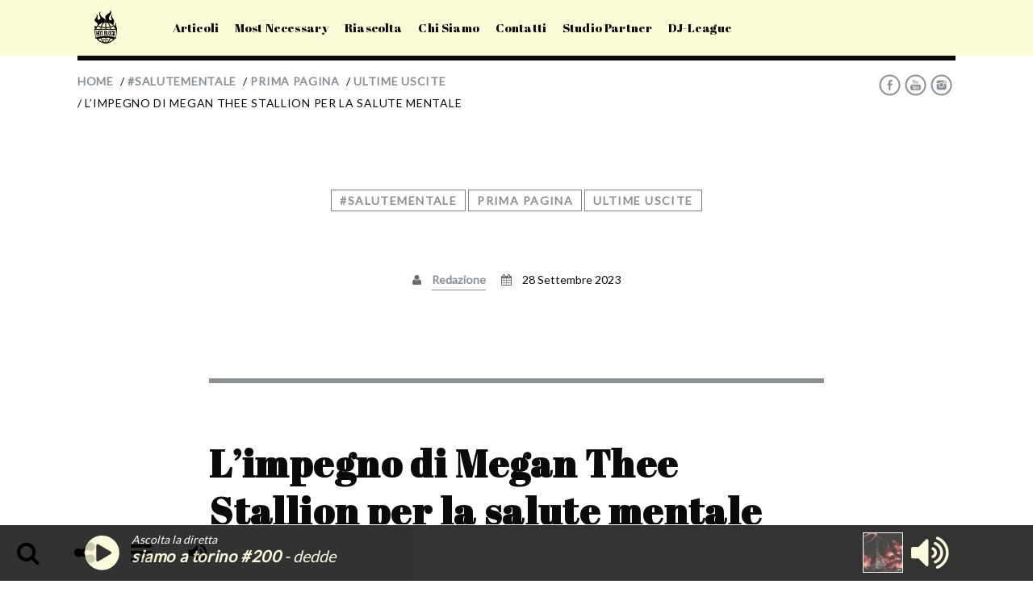

--- FILE ---
content_type: text/html; charset=UTF-8
request_url: https://www.hotblockradio.it/2023/09/28/limpegno-di-megan-thee-stallion-per-la-salute-mentale/
body_size: 22421
content:
<!doctype html>
<!--[if IE 9]><html class="lt-ie10" lang="en" > <![endif]-->
<html class="no-js qt-template-"  dir="ltr" lang="it-IT"
	prefix="og: https://ogp.me/ns#" >
	<head>
		<!-- page.php -->		<link rel="icon" href="https://www.hotblockradio.it/wp-content/uploads/2019/09/cropped-hy-01-32x32.png" sizes="32x32" />
<link rel="icon" href="https://www.hotblockradio.it/wp-content/uploads/2019/09/cropped-hy-01-192x192.png" sizes="192x192" />
<link rel="apple-touch-icon" href="https://www.hotblockradio.it/wp-content/uploads/2019/09/cropped-hy-01-180x180.png" />
<meta name="msapplication-TileImage" content="https://www.hotblockradio.it/wp-content/uploads/2019/09/cropped-hy-01-270x270.png" />
		<meta charset="utf-8">
		<meta http-equiv="X-UA-Compatible" content="IE=edge">
		<meta name="viewport" content="width=device-width, initial-scale=1.0, minimum-scale=1.0, maximum-scale=1.0, user-scalable=no">
		<title>L’impegno di Megan Thee Stallion per la salute mentale | Hot Block Radio</title>

		<!-- All in One SEO 4.2.5.1 - aioseo.com -->
		<meta name="description" content="Megan Thee Stallion lancia la campagna per la salute mentale ‘’Seize The Awkward’&#039;" />
		<meta name="robots" content="max-image-preview:large" />
		<meta name="keywords" content="fondazione americana per la prevenzione del suicidio,fondazione jed,g herbo,salute mentale,seizetheawkward.org" />
		<link rel="canonical" href="https://www.hotblockradio.it/2023/09/28/limpegno-di-megan-thee-stallion-per-la-salute-mentale/" />
		<meta name="generator" content="All in One SEO (AIOSEO) 4.2.5.1 " />
		<meta property="og:locale" content="it_IT" />
		<meta property="og:site_name" content="Hot Block Radio | Urban radio" />
		<meta property="og:type" content="article" />
		<meta property="og:title" content="L’impegno di Megan Thee Stallion per la salute mentale | Hot Block Radio" />
		<meta property="og:description" content="Megan Thee Stallion lancia la campagna per la salute mentale ‘’Seize The Awkward’&#039;" />
		<meta property="og:url" content="https://www.hotblockradio.it/2023/09/28/limpegno-di-megan-thee-stallion-per-la-salute-mentale/" />
		<meta property="article:published_time" content="2023-09-28T08:12:30+00:00" />
		<meta property="article:modified_time" content="2024-04-08T13:31:35+00:00" />
		<meta name="twitter:card" content="summary" />
		<meta name="twitter:title" content="L’impegno di Megan Thee Stallion per la salute mentale | Hot Block Radio" />
		<meta name="twitter:description" content="Megan Thee Stallion lancia la campagna per la salute mentale ‘’Seize The Awkward’&#039;" />
		<script type="application/ld+json" class="aioseo-schema">
			{"@context":"https:\/\/schema.org","@graph":[{"@type":"BreadcrumbList","@id":"https:\/\/www.hotblockradio.it\/2023\/09\/28\/limpegno-di-megan-thee-stallion-per-la-salute-mentale\/#breadcrumblist","itemListElement":[{"@type":"ListItem","@id":"https:\/\/www.hotblockradio.it\/#listItem","position":1,"item":{"@type":"WebPage","@id":"https:\/\/www.hotblockradio.it\/","name":"Home","description":"Hot Block Radio | Urban radio","url":"https:\/\/www.hotblockradio.it\/"},"nextItem":"https:\/\/www.hotblockradio.it\/2023\/#listItem"},{"@type":"ListItem","@id":"https:\/\/www.hotblockradio.it\/2023\/#listItem","position":2,"item":{"@type":"WebPage","@id":"https:\/\/www.hotblockradio.it\/2023\/","name":"2023","url":"https:\/\/www.hotblockradio.it\/2023\/"},"nextItem":"https:\/\/www.hotblockradio.it\/2023\/09\/#listItem","previousItem":"https:\/\/www.hotblockradio.it\/#listItem"},{"@type":"ListItem","@id":"https:\/\/www.hotblockradio.it\/2023\/09\/#listItem","position":3,"item":{"@type":"WebPage","@id":"https:\/\/www.hotblockradio.it\/2023\/09\/","name":"September","url":"https:\/\/www.hotblockradio.it\/2023\/09\/"},"nextItem":"https:\/\/www.hotblockradio.it\/2023\/09\/28\/#listItem","previousItem":"https:\/\/www.hotblockradio.it\/2023\/#listItem"},{"@type":"ListItem","@id":"https:\/\/www.hotblockradio.it\/2023\/09\/28\/#listItem","position":4,"item":{"@type":"WebPage","@id":"https:\/\/www.hotblockradio.it\/2023\/09\/28\/","name":"28","url":"https:\/\/www.hotblockradio.it\/2023\/09\/28\/"},"nextItem":"https:\/\/www.hotblockradio.it\/2023\/09\/28\/limpegno-di-megan-thee-stallion-per-la-salute-mentale\/#listItem","previousItem":"https:\/\/www.hotblockradio.it\/2023\/09\/#listItem"},{"@type":"ListItem","@id":"https:\/\/www.hotblockradio.it\/2023\/09\/28\/limpegno-di-megan-thee-stallion-per-la-salute-mentale\/#listItem","position":5,"item":{"@type":"WebPage","@id":"https:\/\/www.hotblockradio.it\/2023\/09\/28\/limpegno-di-megan-thee-stallion-per-la-salute-mentale\/","name":"L\u2019impegno di Megan Thee Stallion per la salute mentale","description":"Megan Thee Stallion lancia la campagna per la salute mentale \u2018\u2019Seize The Awkward\u2019'","url":"https:\/\/www.hotblockradio.it\/2023\/09\/28\/limpegno-di-megan-thee-stallion-per-la-salute-mentale\/"},"previousItem":"https:\/\/www.hotblockradio.it\/2023\/09\/28\/#listItem"}]},{"@type":"Organization","@id":"https:\/\/www.hotblockradio.it\/#organization","name":"Hot Block Radio","url":"https:\/\/www.hotblockradio.it\/","logo":{"@type":"ImageObject","url":"https:\/\/www.hotblockradio.it\/wp-content\/uploads\/2020\/01\/hotblockradio_logo.png","@id":"https:\/\/www.hotblockradio.it\/#organizationLogo","width":842,"height":595},"image":{"@id":"https:\/\/www.hotblockradio.it\/#organizationLogo"},"sameAs":["https:\/\/www.instagram.com\/hotblockradio"],"contactPoint":{"@type":"ContactPoint","telephone":"+3901119821205","contactType":"none"}},{"@type":"WebSite","@id":"https:\/\/www.hotblockradio.it\/#website","url":"https:\/\/www.hotblockradio.it\/","name":"Hot Block Radio","description":"Urban radio","inLanguage":"it-IT","publisher":{"@id":"https:\/\/www.hotblockradio.it\/#organization"}},{"@type":"Article","@id":"https:\/\/www.hotblockradio.it\/2023\/09\/28\/limpegno-di-megan-thee-stallion-per-la-salute-mentale\/#article","name":"L\u2019impegno di Megan Thee Stallion per la salute mentale | Hot Block Radio","headline":"L\u2019impegno di Megan Thee Stallion per la salute mentale","description":"Megan Thee Stallion lancia la campagna per la salute mentale \u2018\u2019Seize The Awkward\u2019'","author":{"@id":"https:\/\/www.hotblockradio.it\/author\/redazione\/#author"},"publisher":{"@id":"https:\/\/www.hotblockradio.it\/#organization"},"image":{"@type":"ImageObject","url":"https:\/\/www.hotblockradio.it\/wp-content\/uploads\/2023\/09\/copertina-hbr-sito-26.jpeg","width":1920,"height":1090,"caption":"megan thee stallion"},"datePublished":"2023-09-28T08:12:30+02:00","dateModified":"2023-09-28T08:12:30+02:00","inLanguage":"it-IT","mainEntityOfPage":{"@id":"https:\/\/www.hotblockradio.it\/2023\/09\/28\/limpegno-di-megan-thee-stallion-per-la-salute-mentale\/#webpage"},"isPartOf":{"@id":"https:\/\/www.hotblockradio.it\/2023\/09\/28\/limpegno-di-megan-thee-stallion-per-la-salute-mentale\/#webpage"},"articleSection":"#SaluteMentale, Prima pagina, Ultime uscite, Fondazione Americana per la Prevenzione del Suicidio, Fondazione Jed, G Herbo, salute mentale, SeizeTheAwkward.org"},{"@type":"WebPage","@id":"https:\/\/www.hotblockradio.it\/2023\/09\/28\/limpegno-di-megan-thee-stallion-per-la-salute-mentale\/#webpage","url":"https:\/\/www.hotblockradio.it\/2023\/09\/28\/limpegno-di-megan-thee-stallion-per-la-salute-mentale\/","name":"L\u2019impegno di Megan Thee Stallion per la salute mentale | Hot Block Radio","description":"Megan Thee Stallion lancia la campagna per la salute mentale \u2018\u2019Seize The Awkward\u2019'","inLanguage":"it-IT","isPartOf":{"@id":"https:\/\/www.hotblockradio.it\/#website"},"breadcrumb":{"@id":"https:\/\/www.hotblockradio.it\/2023\/09\/28\/limpegno-di-megan-thee-stallion-per-la-salute-mentale\/#breadcrumblist"},"author":"https:\/\/www.hotblockradio.it\/author\/redazione\/#author","creator":"https:\/\/www.hotblockradio.it\/author\/redazione\/#author","image":{"@type":"ImageObject","url":"https:\/\/www.hotblockradio.it\/wp-content\/uploads\/2023\/09\/copertina-hbr-sito-26.jpeg","@id":"https:\/\/www.hotblockradio.it\/#mainImage","width":1920,"height":1090,"caption":"megan thee stallion"},"primaryImageOfPage":{"@id":"https:\/\/www.hotblockradio.it\/2023\/09\/28\/limpegno-di-megan-thee-stallion-per-la-salute-mentale\/#mainImage"},"datePublished":"2023-09-28T08:12:30+02:00","dateModified":"2024-04-08T13:31:35+02:00"}]}
		</script>
		<!-- All in One SEO -->

<link rel='dns-prefetch' href='//maps.googleapis.com' />
<link rel='dns-prefetch' href='//www.google.com' />
<link rel='dns-prefetch' href='//fonts.googleapis.com' />
<link rel='dns-prefetch' href='//s.w.org' />
<link rel="alternate" type="application/rss+xml" title="Hot Block Radio &raquo; Feed" href="https://www.hotblockradio.it/feed/" />
<link rel="alternate" type="application/rss+xml" title="Hot Block Radio &raquo; Feed dei commenti" href="https://www.hotblockradio.it/comments/feed/" />
		<!-- This site uses the Google Analytics by MonsterInsights plugin v9.2.3 - Using Analytics tracking - https://www.monsterinsights.com/ -->
		<!-- Note: MonsterInsights is not currently configured on this site. The site owner needs to authenticate with Google Analytics in the MonsterInsights settings panel. -->
					<!-- No tracking code set -->
				<!-- / Google Analytics by MonsterInsights -->
		<script type="text/javascript">
window._wpemojiSettings = {"baseUrl":"https:\/\/s.w.org\/images\/core\/emoji\/13.1.0\/72x72\/","ext":".png","svgUrl":"https:\/\/s.w.org\/images\/core\/emoji\/13.1.0\/svg\/","svgExt":".svg","source":{"concatemoji":"https:\/\/www.hotblockradio.it\/wp-includes\/js\/wp-emoji-release.min.js?ver=5.9.9"}};
/*! This file is auto-generated */
!function(e,a,t){var n,r,o,i=a.createElement("canvas"),p=i.getContext&&i.getContext("2d");function s(e,t){var a=String.fromCharCode;p.clearRect(0,0,i.width,i.height),p.fillText(a.apply(this,e),0,0);e=i.toDataURL();return p.clearRect(0,0,i.width,i.height),p.fillText(a.apply(this,t),0,0),e===i.toDataURL()}function c(e){var t=a.createElement("script");t.src=e,t.defer=t.type="text/javascript",a.getElementsByTagName("head")[0].appendChild(t)}for(o=Array("flag","emoji"),t.supports={everything:!0,everythingExceptFlag:!0},r=0;r<o.length;r++)t.supports[o[r]]=function(e){if(!p||!p.fillText)return!1;switch(p.textBaseline="top",p.font="600 32px Arial",e){case"flag":return s([127987,65039,8205,9895,65039],[127987,65039,8203,9895,65039])?!1:!s([55356,56826,55356,56819],[55356,56826,8203,55356,56819])&&!s([55356,57332,56128,56423,56128,56418,56128,56421,56128,56430,56128,56423,56128,56447],[55356,57332,8203,56128,56423,8203,56128,56418,8203,56128,56421,8203,56128,56430,8203,56128,56423,8203,56128,56447]);case"emoji":return!s([10084,65039,8205,55357,56613],[10084,65039,8203,55357,56613])}return!1}(o[r]),t.supports.everything=t.supports.everything&&t.supports[o[r]],"flag"!==o[r]&&(t.supports.everythingExceptFlag=t.supports.everythingExceptFlag&&t.supports[o[r]]);t.supports.everythingExceptFlag=t.supports.everythingExceptFlag&&!t.supports.flag,t.DOMReady=!1,t.readyCallback=function(){t.DOMReady=!0},t.supports.everything||(n=function(){t.readyCallback()},a.addEventListener?(a.addEventListener("DOMContentLoaded",n,!1),e.addEventListener("load",n,!1)):(e.attachEvent("onload",n),a.attachEvent("onreadystatechange",function(){"complete"===a.readyState&&t.readyCallback()})),(n=t.source||{}).concatemoji?c(n.concatemoji):n.wpemoji&&n.twemoji&&(c(n.twemoji),c(n.wpemoji)))}(window,document,window._wpemojiSettings);
</script>
<style type="text/css">
img.wp-smiley,
img.emoji {
	display: inline !important;
	border: none !important;
	box-shadow: none !important;
	height: 1em !important;
	width: 1em !important;
	margin: 0 0.07em !important;
	vertical-align: -0.1em !important;
	background: none !important;
	padding: 0 !important;
}
</style>
	<link rel='stylesheet' id='wp-block-library-css'  href='https://www.hotblockradio.it/wp-includes/css/dist/block-library/style.min.css?ver=5.9.9' type='text/css' media='all' />
<link rel='stylesheet' id='convertkit-broadcasts-css'  href='https://www.hotblockradio.it/wp-content/plugins/convertkit/resources/frontend/css/broadcasts.css?ver=2.2.7' type='text/css' media='all' />
<link rel='stylesheet' id='convertkit-button-css'  href='https://www.hotblockradio.it/wp-content/plugins/convertkit/resources/frontend/css/button.css?ver=2.2.7' type='text/css' media='all' />
<style id='global-styles-inline-css' type='text/css'>
body{--wp--preset--color--black: #000000;--wp--preset--color--cyan-bluish-gray: #abb8c3;--wp--preset--color--white: #ffffff;--wp--preset--color--pale-pink: #f78da7;--wp--preset--color--vivid-red: #cf2e2e;--wp--preset--color--luminous-vivid-orange: #ff6900;--wp--preset--color--luminous-vivid-amber: #fcb900;--wp--preset--color--light-green-cyan: #7bdcb5;--wp--preset--color--vivid-green-cyan: #00d084;--wp--preset--color--pale-cyan-blue: #8ed1fc;--wp--preset--color--vivid-cyan-blue: #0693e3;--wp--preset--color--vivid-purple: #9b51e0;--wp--preset--gradient--vivid-cyan-blue-to-vivid-purple: linear-gradient(135deg,rgba(6,147,227,1) 0%,rgb(155,81,224) 100%);--wp--preset--gradient--light-green-cyan-to-vivid-green-cyan: linear-gradient(135deg,rgb(122,220,180) 0%,rgb(0,208,130) 100%);--wp--preset--gradient--luminous-vivid-amber-to-luminous-vivid-orange: linear-gradient(135deg,rgba(252,185,0,1) 0%,rgba(255,105,0,1) 100%);--wp--preset--gradient--luminous-vivid-orange-to-vivid-red: linear-gradient(135deg,rgba(255,105,0,1) 0%,rgb(207,46,46) 100%);--wp--preset--gradient--very-light-gray-to-cyan-bluish-gray: linear-gradient(135deg,rgb(238,238,238) 0%,rgb(169,184,195) 100%);--wp--preset--gradient--cool-to-warm-spectrum: linear-gradient(135deg,rgb(74,234,220) 0%,rgb(151,120,209) 20%,rgb(207,42,186) 40%,rgb(238,44,130) 60%,rgb(251,105,98) 80%,rgb(254,248,76) 100%);--wp--preset--gradient--blush-light-purple: linear-gradient(135deg,rgb(255,206,236) 0%,rgb(152,150,240) 100%);--wp--preset--gradient--blush-bordeaux: linear-gradient(135deg,rgb(254,205,165) 0%,rgb(254,45,45) 50%,rgb(107,0,62) 100%);--wp--preset--gradient--luminous-dusk: linear-gradient(135deg,rgb(255,203,112) 0%,rgb(199,81,192) 50%,rgb(65,88,208) 100%);--wp--preset--gradient--pale-ocean: linear-gradient(135deg,rgb(255,245,203) 0%,rgb(182,227,212) 50%,rgb(51,167,181) 100%);--wp--preset--gradient--electric-grass: linear-gradient(135deg,rgb(202,248,128) 0%,rgb(113,206,126) 100%);--wp--preset--gradient--midnight: linear-gradient(135deg,rgb(2,3,129) 0%,rgb(40,116,252) 100%);--wp--preset--duotone--dark-grayscale: url('#wp-duotone-dark-grayscale');--wp--preset--duotone--grayscale: url('#wp-duotone-grayscale');--wp--preset--duotone--purple-yellow: url('#wp-duotone-purple-yellow');--wp--preset--duotone--blue-red: url('#wp-duotone-blue-red');--wp--preset--duotone--midnight: url('#wp-duotone-midnight');--wp--preset--duotone--magenta-yellow: url('#wp-duotone-magenta-yellow');--wp--preset--duotone--purple-green: url('#wp-duotone-purple-green');--wp--preset--duotone--blue-orange: url('#wp-duotone-blue-orange');--wp--preset--font-size--small: 13px;--wp--preset--font-size--medium: 20px;--wp--preset--font-size--large: 36px;--wp--preset--font-size--x-large: 42px;}.has-black-color{color: var(--wp--preset--color--black) !important;}.has-cyan-bluish-gray-color{color: var(--wp--preset--color--cyan-bluish-gray) !important;}.has-white-color{color: var(--wp--preset--color--white) !important;}.has-pale-pink-color{color: var(--wp--preset--color--pale-pink) !important;}.has-vivid-red-color{color: var(--wp--preset--color--vivid-red) !important;}.has-luminous-vivid-orange-color{color: var(--wp--preset--color--luminous-vivid-orange) !important;}.has-luminous-vivid-amber-color{color: var(--wp--preset--color--luminous-vivid-amber) !important;}.has-light-green-cyan-color{color: var(--wp--preset--color--light-green-cyan) !important;}.has-vivid-green-cyan-color{color: var(--wp--preset--color--vivid-green-cyan) !important;}.has-pale-cyan-blue-color{color: var(--wp--preset--color--pale-cyan-blue) !important;}.has-vivid-cyan-blue-color{color: var(--wp--preset--color--vivid-cyan-blue) !important;}.has-vivid-purple-color{color: var(--wp--preset--color--vivid-purple) !important;}.has-black-background-color{background-color: var(--wp--preset--color--black) !important;}.has-cyan-bluish-gray-background-color{background-color: var(--wp--preset--color--cyan-bluish-gray) !important;}.has-white-background-color{background-color: var(--wp--preset--color--white) !important;}.has-pale-pink-background-color{background-color: var(--wp--preset--color--pale-pink) !important;}.has-vivid-red-background-color{background-color: var(--wp--preset--color--vivid-red) !important;}.has-luminous-vivid-orange-background-color{background-color: var(--wp--preset--color--luminous-vivid-orange) !important;}.has-luminous-vivid-amber-background-color{background-color: var(--wp--preset--color--luminous-vivid-amber) !important;}.has-light-green-cyan-background-color{background-color: var(--wp--preset--color--light-green-cyan) !important;}.has-vivid-green-cyan-background-color{background-color: var(--wp--preset--color--vivid-green-cyan) !important;}.has-pale-cyan-blue-background-color{background-color: var(--wp--preset--color--pale-cyan-blue) !important;}.has-vivid-cyan-blue-background-color{background-color: var(--wp--preset--color--vivid-cyan-blue) !important;}.has-vivid-purple-background-color{background-color: var(--wp--preset--color--vivid-purple) !important;}.has-black-border-color{border-color: var(--wp--preset--color--black) !important;}.has-cyan-bluish-gray-border-color{border-color: var(--wp--preset--color--cyan-bluish-gray) !important;}.has-white-border-color{border-color: var(--wp--preset--color--white) !important;}.has-pale-pink-border-color{border-color: var(--wp--preset--color--pale-pink) !important;}.has-vivid-red-border-color{border-color: var(--wp--preset--color--vivid-red) !important;}.has-luminous-vivid-orange-border-color{border-color: var(--wp--preset--color--luminous-vivid-orange) !important;}.has-luminous-vivid-amber-border-color{border-color: var(--wp--preset--color--luminous-vivid-amber) !important;}.has-light-green-cyan-border-color{border-color: var(--wp--preset--color--light-green-cyan) !important;}.has-vivid-green-cyan-border-color{border-color: var(--wp--preset--color--vivid-green-cyan) !important;}.has-pale-cyan-blue-border-color{border-color: var(--wp--preset--color--pale-cyan-blue) !important;}.has-vivid-cyan-blue-border-color{border-color: var(--wp--preset--color--vivid-cyan-blue) !important;}.has-vivid-purple-border-color{border-color: var(--wp--preset--color--vivid-purple) !important;}.has-vivid-cyan-blue-to-vivid-purple-gradient-background{background: var(--wp--preset--gradient--vivid-cyan-blue-to-vivid-purple) !important;}.has-light-green-cyan-to-vivid-green-cyan-gradient-background{background: var(--wp--preset--gradient--light-green-cyan-to-vivid-green-cyan) !important;}.has-luminous-vivid-amber-to-luminous-vivid-orange-gradient-background{background: var(--wp--preset--gradient--luminous-vivid-amber-to-luminous-vivid-orange) !important;}.has-luminous-vivid-orange-to-vivid-red-gradient-background{background: var(--wp--preset--gradient--luminous-vivid-orange-to-vivid-red) !important;}.has-very-light-gray-to-cyan-bluish-gray-gradient-background{background: var(--wp--preset--gradient--very-light-gray-to-cyan-bluish-gray) !important;}.has-cool-to-warm-spectrum-gradient-background{background: var(--wp--preset--gradient--cool-to-warm-spectrum) !important;}.has-blush-light-purple-gradient-background{background: var(--wp--preset--gradient--blush-light-purple) !important;}.has-blush-bordeaux-gradient-background{background: var(--wp--preset--gradient--blush-bordeaux) !important;}.has-luminous-dusk-gradient-background{background: var(--wp--preset--gradient--luminous-dusk) !important;}.has-pale-ocean-gradient-background{background: var(--wp--preset--gradient--pale-ocean) !important;}.has-electric-grass-gradient-background{background: var(--wp--preset--gradient--electric-grass) !important;}.has-midnight-gradient-background{background: var(--wp--preset--gradient--midnight) !important;}.has-small-font-size{font-size: var(--wp--preset--font-size--small) !important;}.has-medium-font-size{font-size: var(--wp--preset--font-size--medium) !important;}.has-large-font-size{font-size: var(--wp--preset--font-size--large) !important;}.has-x-large-font-size{font-size: var(--wp--preset--font-size--x-large) !important;}
</style>
<link rel='stylesheet' id='qtPlacesStyle-css'  href='https://www.hotblockradio.it/wp-content/plugins/qt-places/inc/frontend/assets/styles.css?ver=5.9.9' type='text/css' media='all' />
<link rel='stylesheet' id='font-awesome-css'  href='https://www.hotblockradio.it/wp-content/plugins/js_composer/assets/lib/bower/font-awesome/css/font-awesome.min.css?ver=6.0.3' type='text/css' media='all' />
<link rel='stylesheet' id='vdl_css-css'  href='https://www.hotblockradio.it/wp-content/plugins/qt-videogalleries/assets/style.css?ver=5.9.9' type='text/css' media='all' />
<link rel='stylesheet' id='qantumthemes-fontawesome-css'  href='https://www.hotblockradio.it/wp-content/themes/sonik/assets/font-awesome/css/font-awesome.min.css?ver=5.9.9' type='text/css' media='all' />
<link rel='stylesheet' id='qantumthemes-socicon-css'  href='https://www.hotblockradio.it/wp-content/themes/sonik/assets/font/qt-socicon/styles.css?ver=5.9.9' type='text/css' media='all' />
<link rel='stylesheet' id='qantumthemes-style-css'  href='https://www.hotblockradio.it/wp-content/themes/sonik/assets/css/main.css?ver=1.3.9' type='text/css' media='all' />
<link rel='stylesheet' id='wp-style-css'  href='https://www.hotblockradio.it/wp-content/themes/sonik/style.css?ver=1.3.9' type='text/css' media='all' />
<!--[if lt IE 9]>
<link rel='stylesheet' id='vc_lte_ie9-css'  href='https://www.hotblockradio.it/wp-content/plugins/js_composer/assets/css/vc_lte_ie9.min.css?ver=6.0.3' type='text/css' media='screen' />
<![endif]-->
<link rel='stylesheet' id='video-js-css'  href='https://www.hotblockradio.it/wp-content/plugins/video-embed-thumbnail-generator/video-js/v5/video-js.min.css?ver=5.20.5' type='text/css' media='all' />
<link rel='stylesheet' id='video-js-kg-skin-css'  href='https://www.hotblockradio.it/wp-content/plugins/video-embed-thumbnail-generator/video-js/v5/kg-video-js-skin.css?ver=4.7.5' type='text/css' media='all' />
<link rel='stylesheet' id='kgvid_video_styles-css'  href='https://www.hotblockradio.it/wp-content/plugins/video-embed-thumbnail-generator/css/kgvid_styles.css?ver=4.7.5' type='text/css' media='all' />
<link rel='stylesheet' id='kirki_google_fonts-css'  href='https://fonts.googleapis.com/css?family=Lato%3Aregular%7CAbril+Fatface%3Aregular&subset=latin%2Clatin' type='text/css' media='all' />
<link rel='stylesheet' id='sib-front-css-css'  href='https://www.hotblockradio.it/wp-content/plugins/mailin/css/mailin-front.css?ver=5.9.9' type='text/css' media='all' />
<link rel='stylesheet' id='kirki-styles-qt_config-css'  href='https://www.hotblockradio.it/wp-content/plugins/qt-extensions-suite/customizer/kirki/assets/css/kirki-styles.css' type='text/css' media='all' />
<style id='kirki-styles-qt_config-inline-css' type='text/css'>
body{font-family:Lato, Helvetica, Arial, sans-serif;font-size:15px;font-weight:400;font-style:normal;}h1, h2, h3, h4, h5, h6{font-family:"Abril Fatface", "Comic Sans MS", cursive, sans-serif;font-weight:400;font-style:normal;letter-spacing:0.001em;text-transform:initial;}.dropDownMenu, #mega-menu-wrap-primary #mega-menu-primary > li.mega-menu-item > a.mega-menu-link, nav ul a, nav .qw-nav-desktop ul a{font-family:"Abril Fatface", "Comic Sans MS", cursive, sans-serif;font-size:15px;font-weight:400;font-style:normal;letter-spacing:0.01em;text-transform:none;}
</style>
<link rel='stylesheet' id='parent-style-css'  href='https://www.hotblockradio.it/wp-content/themes/sonik/style.css?ver=5.9.9' type='text/css' media='all' />
<link rel='stylesheet' id='child-style-css'  href='https://www.hotblockradio.it/wp-content/themes/sonik-child/style.css?ver=1728982000' type='text/css' media='all' />
<script type='text/javascript' src='https://www.hotblockradio.it/wp-includes/js/jquery/jquery.min.js?ver=3.6.0' id='jquery-core-js'></script>
<script type='text/javascript' src='https://www.hotblockradio.it/wp-includes/js/jquery/jquery-migrate.min.js?ver=3.3.2' id='jquery-migrate-js'></script>
<script type='text/javascript' src='https://maps.googleapis.com/maps/api/js?ver=5.9.9' id='qt-google-maps-js'></script>
<script type='text/javascript' src='https://www.google.com/jsapi?ver=5.9.9' id='google-jsapi-js'></script>
<script type='text/javascript' id='sib-front-js-js-extra'>
/* <![CDATA[ */
var sibErrMsg = {"invalidMail":"Please fill out valid email address","requiredField":"Please fill out required fields","invalidDateFormat":"Please fill out valid date format","invalidSMSFormat":"Please fill out valid phone number"};
var ajax_sib_front_object = {"ajax_url":"https:\/\/www.hotblockradio.it\/wp-admin\/admin-ajax.php","ajax_nonce":"fba833b653","flag_url":"https:\/\/www.hotblockradio.it\/wp-content\/plugins\/mailin\/img\/flags\/"};
/* ]]> */
</script>
<script type='text/javascript' src='https://www.hotblockradio.it/wp-content/plugins/mailin/js/mailin-front.js?ver=1728646479' id='sib-front-js-js'></script>
<script type='text/javascript' src='https://www.hotblockradio.it/js/hyperscript.js?ver=5.9.9' id='hyperscript-js'></script>
<link rel="https://api.w.org/" href="https://www.hotblockradio.it/wp-json/" /><link rel="alternate" type="application/json" href="https://www.hotblockradio.it/wp-json/wp/v2/posts/32721" /><link rel="EditURI" type="application/rsd+xml" title="RSD" href="https://www.hotblockradio.it/xmlrpc.php?rsd" />
<link rel="wlwmanifest" type="application/wlwmanifest+xml" href="https://www.hotblockradio.it/wp-includes/wlwmanifest.xml" /> 
<meta name="generator" content="WordPress 5.9.9" />
<link rel='shortlink' href='https://www.hotblockradio.it/?p=32721' />
<link rel="alternate" type="application/json+oembed" href="https://www.hotblockradio.it/wp-json/oembed/1.0/embed?url=https%3A%2F%2Fwww.hotblockradio.it%2F2023%2F09%2F28%2Flimpegno-di-megan-thee-stallion-per-la-salute-mentale%2F" />
<link rel="alternate" type="text/xml+oembed" href="https://www.hotblockradio.it/wp-json/oembed/1.0/embed?url=https%3A%2F%2Fwww.hotblockradio.it%2F2023%2F09%2F28%2Flimpegno-di-megan-thee-stallion-per-la-salute-mentale%2F&#038;format=xml" />
<!-- HFCM by 99 Robots - Snippet # 1: Google Analytics -->
<!-- Global site tag (gtag.js) - Google Analytics -->
<script async src="https://www.googletagmanager.com/gtag/js?id=UA-117299645-2"></script>
<script>
  window.dataLayer = window.dataLayer || [];
  function gtag(){dataLayer.push(arguments);}
  gtag('js', new Date());

  gtag('config', 'UA-117299645-2',{ 'anonymize_ip': true });  //UA
	
	 gtag('config', 'G-PCL8NNZ5L8',{ 'anonymize_ip': true }); //GA4
	
</script>

<!-- Google Tag Manager -->
<script>(function(w,d,s,l,i){w[l]=w[l]||[];w[l].push({'gtm.start':
new Date().getTime(),event:'gtm.js'});var f=d.getElementsByTagName(s)[0],
j=d.createElement(s),dl=l!='dataLayer'?'&l='+l:'';j.async=true;j.src=
'https://www.googletagmanager.com/gtm.js?id='+i+dl;f.parentNode.insertBefore(j,f);
})(window,document,'script','dataLayer','GTM-WB3937VS');</script>
<!-- End Google Tag Manager -->
<!-- /end HFCM by 99 Robots -->
<!-- HFCM by 99 Robots - Snippet # 4: Facebook Pixel -->
<!-- Facebook Pixel Code -->
<script>
  !function(f,b,e,v,n,t,s)
  {if(f.fbq)return;n=f.fbq=function(){n.callMethod?
  n.callMethod.apply(n,arguments):n.queue.push(arguments)};
  if(!f._fbq)f._fbq=n;n.push=n;n.loaded=!0;n.version='2.0';
  n.queue=[];t=b.createElement(e);t.async=!0;
  t.src=v;s=b.getElementsByTagName(e)[0];
  s.parentNode.insertBefore(t,s)}(window, document,'script',
  'https://connect.facebook.net/en_US/fbevents.js');
  fbq('init', '129557697701419');
  fbq('track', 'PageView');
</script>
<noscript><img height="1" width="1" style="display:none"
  src="https://www.facebook.com/tr?id=129557697701419&ev=PageView&noscript=1"
/></noscript>
<!-- End Facebook Pixel Code -->

<!-- /end HFCM by 99 Robots -->

<!-- Meta Pixel Code -->
<script type='text/javascript'>
!function(f,b,e,v,n,t,s){if(f.fbq)return;n=f.fbq=function(){n.callMethod?
n.callMethod.apply(n,arguments):n.queue.push(arguments)};if(!f._fbq)f._fbq=n;
n.push=n;n.loaded=!0;n.version='2.0';n.queue=[];t=b.createElement(e);t.async=!0;
t.src=v;s=b.getElementsByTagName(e)[0];s.parentNode.insertBefore(t,s)}(window,
document,'script','https://connect.facebook.net/en_US/fbevents.js');
</script>
<!-- End Meta Pixel Code -->
<script type='text/javascript'>
  fbq('init', '498306634427083', {}, {
    "agent": "wordpress-5.9.9-3.0.7"
});
  </script><script type='text/javascript'>
  fbq('track', 'PageView', []);
  </script>
<!-- Meta Pixel Code -->
<noscript>
<img height="1" width="1" style="display:none" alt="fbpx"
src="https://www.facebook.com/tr?id=498306634427083&ev=PageView&noscript=1" />
</noscript>
<!-- End Meta Pixel Code -->
<style type="text/css">.recentcomments a{display:inline !important;padding:0 !important;margin:0 !important;}</style><script type="text/javascript">
							(function() {
								window.sib ={equeue:[],client_key:"en44agbar9hr7rd0oh9jojl3"};/* OPTIONAL: email for identify request*/
							window.sib.email_id = "";
							window.sendinblue = {}; for (var j = ['track', 'identify', 'trackLink', 'page'], i = 0; i < j.length; i++) { (function(k) { window.sendinblue[k] = function() { var arg = Array.prototype.slice.call(arguments); (window.sib[k] || function() { var t = {}; t[k] = arg; window.sib.equeue.push(t);})(arg[0], arg[1], arg[2]);};})(j[i]);}var n = document.createElement("script"),i = document.getElementsByTagName("script")[0]; n.type = "text/javascript", n.id = "sendinblue-js", n.async = !0, n.src = "https://sibautomation.com/sa.js?plugin=wordpress&key=" + window.sib.client_key, i.parentNode.insertBefore(n, i), window.sendinblue.page();})();
							</script><meta name="generator" content="Powered by WPBakery Page Builder - drag and drop page builder for WordPress."/>
<link rel="icon" href="https://www.hotblockradio.it/wp-content/uploads/2019/09/cropped-hy-01-32x32.png" sizes="32x32" />
<link rel="icon" href="https://www.hotblockradio.it/wp-content/uploads/2019/09/cropped-hy-01-192x192.png" sizes="192x192" />
<link rel="apple-touch-icon" href="https://www.hotblockradio.it/wp-content/uploads/2019/09/cropped-hy-01-180x180.png" />
<meta name="msapplication-TileImage" content="https://www.hotblockradio.it/wp-content/uploads/2019/09/cropped-hy-01-270x270.png" />
		<!-- QT STYLES DYNAMIC CUSTOMIZATIONS =================================================================== -->
		<style type="text/css">
                        .container { max-width: 1250px !important;}
                        /* Color text ========================================= */
        html, .color-ink , .qt-color-text,.dropDownMenu li li a:hover,.qt-logo-big-text a,.qt-btn-ghost,nav ul a,nav .input-field label,.side-nav.fixed ul li.active a, .side-nav.fixed ul li a, .side-nav.fixed nav ul li.active a,.qtwidget input,#qtBody #qwMainNavbar #mega-menu-wrap-primary #mega-menu-primary a.mega-menu-link, #qtBody #qwMainNavbar #mega-menu-wrap-primary #mega-menu-primary li, #qtBody #qwMainNavbar #mega-menu-wrap-primary #mega-menu-primary div, #qtBody #qwMainNavbar #mega-menu-wrap-primary #mega-menu-primary a, #qtBody #qwMainNavbar #mega-menu-wrap-primary #mega-menu-primary img, #qtBody #qwMainNavbar #mega-menu-wrap-primary #mega-menu-primary p,.qt-btn-ghost, .qt-btn-ghost, a.qt-btn-ghost, a.btn.qt-btn-ghost, a.qt-btn-ghost.btn-large, .woocommerce a.qt-btn-ghost.button, .btn.transparent,  .qt-title a, .qt-content .tabs .tab a, .qt-vs-nav li a {color: #0a0a0a ;} .qt-color-main-light, .negative, .qt-footer-widgets-container, .negative .qt-title a { color:  #ffffff }		.bg-accent,.accentcolor,.side-nav a, .side-nav a:hover, .qt-content .qt-pagination.active a ,.btn, .btn:hover, html input[type="button"], button, input[type="reset"], input[type="submit"] {color: #0a0a0a;}a, .color-accentcolor, .tagcloud a:hover, .qt-tags a:hover, .widget .tagcloud a:hover,.side-nav.fixed a:hover, .dropdown-content li > a, .dropdown-content li > span {color: #8c9195;}.color-main-light {	color: #fa2828;}
        a:hover , .qt-content .tabs .tab a:hover, .qt-vs-nav li a:hover {color: #ffffff;}footer.qt-footer{color: #dedede; }
        /* Background ========================================= */
        html, .qt-paper , .side-nav .collapsible-body li.active a,.side-nav.fixed .collapsible-body li.active a ,.qt-color-main-dark,.qtwidget input,.qt-scrolled .qw-animatedheader,.qt-scrolled nav.qt-site-navbar , .qt-scrolled nav.qt-site-navbar .qw-nav-desktop, .mc4wp-form {background-color: #ffffff;}nav.qt-site-navbar {background-color: #fcfcd8 ; }.qt-color-main-light, ::-webkit-scrollbar-thumb {background-color: #fa2828;}
        .negative,.qt-owlcarousel.owl-carousel.owl-theme .owl-dots .owl-dot, .tabs-selector .tabs#qwShowSelector::after ,.flip-clock-dot, .qt-stroke, .qt-vs-triplelayout .qt-vs-nav li .qt-linktit::before {background-color:#0a0a0a;} a.btn,.pagination li a.active,.accentcolor ,.bg-accent, .slider .indicators .indicator-item.active,.btn,.side-nav a:hover,.side-nav li:hover, .side-nav.active,.side-nav .collapsible-body li.active,.side-nav.fixed .collapsible-body li.active,.qt-tripleview-contentainer .qt_next_post_image .label-tooltip,#qtBody #qwMainNavbar #mega-menu-wrap-primary #mega-menu-primary > li.mega-menu-item::after,.qt-owlcarousel.owl-carousel.owl-theme .owl-dots .owl-dot.active,textarea.materialize-textarea:focus:not([readonly]) + label,.input-field .prefix.active,.flip-clock-wrapper ul li a div div.inn, .js .qt-titdeco-eq::after, .js .qt-titdeco-eq::before, .qt-titdeco-eq::after, .qt-titdeco-eq::before, .qteq, .qteq::after, .qteq::before, nav#qwMainNavbar .nav-wrapper ul.dropDownMenu > li::after, nav#qwMainNavbar .nav-wrapper ul.dropDownMenu > li.mega-menu-item::after, nav#qwMainNavbar .nav-wrapper ul.mega-menu > li::after, nav#qwMainNavbar .nav-wrapper ul.mega-menu > li.mega-menu-item::after , .qt-icon-nav li a:hover, .qt-titdeco::after, .qt-artist h1.qt-title::after, h1.qt-titdeco::after,.woocommerce a.button, .qt-woocommerce-content .tabs .tab a.active, .qt-author-infobox .qt-authorinfo::before, .tabs-selector .tabs#qwShowSelector .indicator, html input[type="button"], button, input[type="reset"], input[type="submit"] {background-color: #8c9195;	}
        #qtBody #qwMainNavbar #mega-menu-wrap-primary #mega-menu-primary > li.mega-menu-flyout ul.mega-sub-menu,.btn:hover,.qt-extra-contents,footer.qt-footer, footer.qt-footer .qt-link-top.qt-btn-ghost,footer.page-footer,#qtBody #qwMainNavbar #mega-menu-wrap-primary #mega-menu-primary > li.mega-menu-megamenu > ul.mega-sub-menu ,.qt-footer-widgets-container , .qt-color-darker {background-color: #f4f4d6;}
        .qt-related-section {background-color: #f4f4d6;}
        .btn:hover, .btn-large:hover, .woocommerce a.button:hover, .woocommerce button.button:hover, .woocommerce input.button:hover, .woocommerce #respond input#submit:hover, a.accentcolor:hover, input.accentcolor:hover, .qt-tripleview-contentainer .qt_next_post_image:hover  {background-color:  #ffffff;	}
        footer.qt-footer, footer.qt-footer .qt-link-top.qt-btn-ghost {background-color: #ffffff;}
        .qt-footer-widgets-container {	background-color: #0a0a0a;color: #cdcdcd;}
        .sm2-360ui::after {background-color: rgba(255,255,255,0.15)}
        /* Borders =========================================*/
        blockquote, .comments-area .children, .qt-content table td, .qt-content table th, .qt-content table tr:first-child, .comment-form input[type="text"],  .comment-form textarea, .comments-area .qt-commentheader,#qtBody #qwMainNavbar #mega-menu-wrap-primary #mega-menu-primary > li.mega-menu-item h4.mega-block-title,#qtBody #qwMainNavbar #mega-menu-wrap-primary #mega-menu-primary > li.mega-menu-megamenu > ul.mega-sub-menu li.mega-menu-item-has-children > a.mega-menu-link ,#qtBody #qwMainNavbar #mega-menu-wrap-primary #mega-menu-primary > li.mega-menu-megamenu > ul.mega-sub-menu li.mega-menu-item-has-children li a.mega-menu-link  {border-color: #fa2828;}input[type="text"]:focus, textarea:focus,footer.qt-footer,.qt-border, .qt-bordered, .qt-border-color-ink, .ghost, i.qt-icon-rhombus,i.qt-vs-icon-rhombus,.qt-btn-ghost ,.qt-btn-ghost, a.qt-btn-ghost, a.btn.qt-btn-ghost, a.qt-btn-ghost.btn-large, .woocommerce a.qt-btn-ghost.button,.widget .tagcloud a, .qt-woocommerce-content .tabs .tab a , i.qt-vs-icon-rhombus::after, .woocommerce-cart table.cart td.actions .coupon .input-text {	border-color: #0a0a0a;}
        .tagcloud a:hover, .qt-tags a:hover, .widget .tagcloud a:hover,#qtBody #qwMainNavbar #mega-menu-wrap-primary #mega-menu-primary > li.mega-menu-megamenu > ul.mega-sub-menu, blockquote, .qt-border-accent, .ghost-accentcolort, .qt-metas a, .comments-area .comment-reply-link , .tagcloud a:hover, .qt-tags a:hover, .widget .tagcloud a:hover,  .qt-comments-section .qt-reading-opt , .qt-comments-section #comments.comments-area, .sm2-360ui::after { border-color: #8c9195 !important;}
        .qt-owlcarousel.owl-carousel.owl-theme.eventscarousel .qt-figure.event figure figcaption .qt-dateblock::after {border-color: transparent transparent #8c9195 transparent;}
        textarea.materialize-textarea:focus:not([readonly]), input:not([type]):focus:not([readonly]), input[type=text]:focus:not([readonly]), input[type=password]:focus:not([readonly]), input[type=email]:focus:not([readonly]), input[type=url]:focus:not([readonly]), input[type=time]:focus:not([readonly]), input[type=date]:focus:not([readonly]), input[type=datetime-local]:focus:not([readonly]), input[type=tel]:focus:not([readonly]), input[type=number]:focus:not([readonly]), input[type=search]:focus:not([readonly]), textarea.materialize-textarea:focus:not([readonly]) { border-color: #8c9195;}
        #qtBody #qwMainNavbar #mega-menu-wrap-primary #mega-menu-primary > li.mega-menu-item-has-children::before, .dropDownMenu > li.menu-item-has-children::before, .qt-content .qt-post-content .qt-reading-opt, .qt-archive .qt-title  {border-color: #8c9195 transparent transparent transparent;}.qt-metas a:hover, .comment-reply-link:hover {border-color:  #ffffff;}
        /* Gradients =========================================*/
        .dropDownMenu li li a {background-image:  -webkit-linear-gradient(to right, #8c9195 34%,  #ffffff 65%);background-image: linear-gradient(to right, #8c9195 34%,  #ffffff 65%);}.qt-fade-to-paper, .qt-featuredimage-container::after, .qt-featuredimage::after, .qt-vc-fadetopaper::after  {background: -webkit-linear-gradient(transparent,  #ffffff);  background:linear-gradient(transparent,  #ffffff);}.qt-fade-to-paper.reversed  { background: -webkit-linear-gradient(  #ffffff, transparent ); background: linear-gradient(  #ffffff, transparent );}.qt-fade-to-paper.dark { background: -webkit-linear-gradient(rgba(255,255,255,0.3) ,   #ffffff);background:linear-gradient(rgba($color-paper, 0.3) ,   #ffffff);}a:hover .qt-fade-to-paper {background:  -webkit-linear-gradient( rgba(255,255,255,0.2)  ,  #ffffff); background: linear-gradient(rgba(255,255,255,0.2) ,  #ffffff);}.qw-imgfx::after , .qt-figure figure::after {background: -webkit-linear-gradient(transparent, #8c9195 );background:linear-gradient(transparent, #8c9195 );}.qt-preloader {background:  -webkit-linear-gradient(rgba(255,255,255,0.4), rgba(244,244,214,0.7) );background:  linear-gradient(rgba(255,255,255,0.4), rgba(244,244,214,0.7) );}
        /* Animations =========================================*/
        @keyframes anim-trinculo {50% {opacity: 0;color:  #0a0a0a;transform: translate3d(0, -50%, 0);}51% {opacity: 0;color:  #0a0a0a;transform: translate3d(0, 30%, 0);}75% {opacity: 1;color:  #8c9195;transform: translate3d(0, 5px, 0);}100% {opacity: 1;color:  #8c9195;transform: translate3d(0, 0, 0);}}.qt-featuredimage-container .qt-featuredimage {opacity: 1}	
		</style>
		<!-- QT STYLES DYNAMIC CUSTOMIZATIONS END =================================================================== -->

	<noscript><style> .wpb_animate_when_almost_visible { opacity: 1; }</style></noscript>
		<!-- CSS styles added by QT Subpages Plugin -->
		<style type="text/css">
			
			.vdl-subpages-item  a .detail .title {font-size:13px; }
			
			.vdl-subpages-item  a .detail {padding-top:45px !important;}
			.vdl-subpages-container ul.vdl-subpages-tagcloud li a {
				
				
				
				
				
			}
			.vdl-subpages-container ul.vdl-subpages-tagcloud li a:hover {}
			
			
			
			
			@media (max-width: 768px){
				.vdl-elementcontents a.vdl-link .detail .title {}
			}
			
		</style>
		                
    </head>
	<body id="qtBody" class="post-template-default single single-post postid-32721 single-format-standard is_chrome is_osx qt-body template-  qt-menucontainer  woocommerce woomanual  wpb-js-composer js-comp-ver-6.0.3 vc_responsive" data-soundmanagerurl="https://www.hotblockradio.it/wp-content/themes/sonik/assets/soundmanager/swf/"  data-accentcolor="#8c9195" data-accentcolordark="#ffffff" data-textcolor="#0a0a0a" >
		<div id="qtMainContainer" class="qt-main-container stage ">

			<div id="skrollr-body" class="" data-10="@class:qt-scrolled;" data-0="@class:qt-scrolledoff;">
			
						
			<div class="qw-headernav" >
				<nav class="qw-animated qt-site-navbar" id="qwMainNavbar">
					<div class=" qw-wrapper qw-nav-desktop">
						<div class="container qw-block-100p ">
							<div class="nav-wrapper maincolor">

							   
								<a href="https://www.hotblockradio.it" class="brand-logo" id="logo-container"><img src="/wp-content/uploads/2019/09/hy-01.png" class="img-responsive qw-animated fast" alt="Home"></a>

								<ul id="qwtoggle" class="dropDownMenu"><li id="menu-item-14021" class="menu-item menu-item-type-post_type menu-item-object-page menu-item-14021"><a href="https://www.hotblockradio.it/articoli/">Articoli</a></li>
<li id="menu-item-34591" class="menu-item menu-item-type-taxonomy menu-item-object-category menu-item-34591"><a href="https://www.hotblockradio.it/category/most-necessary/">Most Necessary</a></li>
<li id="menu-item-3121" class="menu-item menu-item-type-post_type menu-item-object-page menu-item-3121"><a href="https://www.hotblockradio.it/podcast-2/">Riascolta</a></li>
<li id="menu-item-3266" class="menu-item menu-item-type-post_type menu-item-object-page menu-item-3266"><a href="https://www.hotblockradio.it/chi-siamo/">Chi Siamo</a></li>
<li id="menu-item-5964" class="menu-item menu-item-type-post_type menu-item-object-page menu-item-5964"><a href="https://www.hotblockradio.it/contatti/">Contatti</a></li>
<li id="menu-item-30741" class="menu-item menu-item-type-post_type menu-item-object-page menu-item-30741"><a href="https://www.hotblockradio.it/studio-partner/">Studio Partner</a></li>
<li id="menu-item-12533" class="menu-item menu-item-type-post_type menu-item-object-page menu-item-12533"><a href="https://www.hotblockradio.it/dj-league-europes-no-1-urban-music-dj-network/">DJ-League</a></li>
<li id="menu-item-39021" class="menu-item menu-item-type-post_type menu-item-object-page menu-item-39021"><a href="https://www.hotblockradio.it/cerca/">Cerca nel sito</a></li>
</ul> 


								
<ul id="headerbuttons" class="right qt-icon-nav qt-tabs-controller">
	
	
	 
		<li><a href="#tabsearch" data-target="#qtExtraTabs" data-selector="#tabsearch" class="qt-btn-square qt-tabswitch"><i class="fa fa-search"></i></a></li>
	
			<li class="hide-on-med-and-down"><a href="#tabshare" data-target="#qtExtraTabs" data-selector="#tabshare" class="qt-btn-square qt-tabswitch"><i class="fa fa-share-alt"></i></a></li>
	
			<li><a href="#tabwidgets" data-target="#qtExtraTabs" data-selector="#tabwidgets" class="qt-btn-square qt-tabswitch"><i class="fa fa-bars"></i></a></li>
	
	 
		<li><a id="qtRadioBtn_" href="javascript:playOnair();" class="qt-btn-square"><i class="mdi-av-volume-up"></i></a></li>
           <!--<li><a id="qtRadioBtn" href="#" class="qt-btn-square"><i class="mdi-av-volume-up"></i></a></li>-->
		
</ul>								

								<div class="qw-musicplayer" id="qwMusicPlayerContainer" data-autoplay="" data-soundmanagerswf="https://www.hotblockradio.it/wp-content/themes/sonik/assets/js/soundmanager2.swf">
	<div id="qtVolumeControl" class="qw-animated qw-volume-control maincolor dark hidden-ipad-and-down">
		<a class="qw-playerbutton btn" href="#" id="theVolCursor">
			<span id="qwVolNum">100</span><!-- <i class="mdi-av-volume-down"></i> -->
		</a>
		<div class="qw-volume-icon" id="radioname"><i class="mdi-device-signal-cellular-3-bar"></i></div>
	</div>

		<div class="qw-radiolist" id="channelsList">
			    	<a href="#" data-mp3url="http://stream.netlit.eu/hotblockradio"  class="waves-effect waves-light btn qwPlayerPlayList mp3soundmanager">
	    	 	<i class="mdi-av-play-arrow"></i>HotBlockRadio	    	</a>
			</div>
	
	</div>

								<a href="#" data-activates="nav-mobile" class="button-collapse" ><i class="mdi-navigation-menu"></i></a>

								<div class="canc"></div>
							</div>
							
						</div>

					


					</div>
					<ul id="nav-mobile" class="side-nav "><li class="menu-item menu-item-type-post_type menu-item-object-page menu-item-14021"><a href="https://www.hotblockradio.it/articoli/">Articoli</a></li>
<li class="menu-item menu-item-type-taxonomy menu-item-object-category menu-item-34591"><a href="https://www.hotblockradio.it/category/most-necessary/">Most Necessary</a></li>
<li class="menu-item menu-item-type-post_type menu-item-object-page menu-item-3121"><a href="https://www.hotblockradio.it/podcast-2/">Riascolta</a></li>
<li class="menu-item menu-item-type-post_type menu-item-object-page menu-item-3266"><a href="https://www.hotblockradio.it/chi-siamo/">Chi Siamo</a></li>
<li class="menu-item menu-item-type-post_type menu-item-object-page menu-item-5964"><a href="https://www.hotblockradio.it/contatti/">Contatti</a></li>
<li class="menu-item menu-item-type-post_type menu-item-object-page menu-item-30741"><a href="https://www.hotblockradio.it/studio-partner/">Studio Partner</a></li>
<li class="menu-item menu-item-type-post_type menu-item-object-page menu-item-12533"><a href="https://www.hotblockradio.it/dj-league-europes-no-1-urban-music-dj-network/">DJ-League</a></li>
<li class="menu-item menu-item-type-post_type menu-item-object-page menu-item-39021"><a href="https://www.hotblockradio.it/cerca/">Cerca nel sito</a></li>
</ul> 
				</nav>
				<div class="container qt-stroke-container">
					<hr class="qt-stroke">

				</div>
			</div>
			
						<div class="container qt-extracontents">
				 <div class="qt-tabs-container qt-extra-contents" id="qtExtraTabs">
    <div class="container">
                <div class="qt-tab" id="tabsearch">
            <div class="tabcontent">
                <div class="text-center content">
	<h3>Cerca nel sito:</h3>
	<form method="get" class="form-horizontal qt-searchform" action="https://www.hotblockradio.it/" role="search">
	<input class="" name="s" value="" placeholder="Digita le parole da cercare e premi invio &hellip;" type="text" />
</form>
</div>            </div>
        </div>
                        <div class="qt-tab qtQAutoHeight" id="tabshare">
            <div class="tabcontent">
                
<div class="qw-sharepage-top text-center content" id="qwShareallC">


	<h3>Share this page on:</h3>

	<a href="http://twitter.com/share?text=L’impegno%20di%20Megan%20Thee%20Stallion%20per%20la%20salute%20mentale&#038;url=https://www.hotblockradio.it/2023/09/28/limpegno-di-megan-thee-stallion-per-la-salute-mentale/" target="_blank" class="btn qt-color-twitter btn-large waves-effect waves-light qt-popupwindow"><i class="fa fa-twitter"></i> Twitter</a>

	<a href="https://www.facebook.com/sharer/sharer.php?u=https://www.hotblockradio.it/2023/09/28/limpegno-di-megan-thee-stallion-per-la-salute-mentale/&#038;title=L’impegno%20di%20Megan%20Thee%20Stallion%20per%20la%20salute%20mentale" target="_blank" class="btn qt-color-facebook btn-large waves-effect waves-light qt-popupwindow"><i class="fa fa-facebook"></i> Facebook</a>

	<a href="https://pinterest.com/pin/create/button/?&#038;url=https://www.hotblockradio.it/2023/09/28/limpegno-di-megan-thee-stallion-per-la-salute-mentale/&#038;description=L’impegno%20di%20Megan%20Thee%20Stallion%20per%20la%20salute%20mentale&#038;media=https://www.hotblockradio.it/wp-content/uploads/2023/09/copertina-hbr-sito-26-1024x581.jpeg" target="_blank" class="btn qt-color-pinterest btn-large waves-effect waves-light qt-popupwindow" data-media="" ><i class="fa fa-pinterest"></i> Pinterest</a>

	<a href="https://wa.me/?text=L%E2%80%99impegno+di+Megan+Thee+Stallion+per+la+salute+mentale+-+https://www.hotblockradio.it/2023/09/28/limpegno-di-megan-thee-stallion-per-la-salute-mentale/" class="btn qt-color-whatsapp btn-large waves-effect waves-light qt-popupwindow" ><i class="qt-socicon-whatsapp"></i> Whatsapp</a>


</div>

            </div>
        </div>
                        <div class="qt-tab qtQAutoHeight" id="tabwidgets">
            <div class="tabcontent">
                        <div class="qt-extra-widgets">
            <div class="row">
                <div class="col l4 s12">
                   <aside id="onairwidget-widget-3" class="widget qtwidget onairwidget"><h4 class="qt-widget-title  qt-border top thick qt-border-accent">Now On Air</h4>			<div class="negative qt-onair-widget">
								          		<div class="qw-relative qw-fancyborder bottom show-id43761">									<a class="accentcolor" href="https://www.hotblockradio.it/shows/weekly-release/" >
									<img width="420" height="420" src="https://www.hotblockradio.it/wp-content/uploads/2024/03/dsadas-500x500.jpeg" class="img-responsive qw-relative wp-post-image" alt="Lunedì" loading="lazy" srcset="https://www.hotblockradio.it/wp-content/uploads/2024/03/dsadas-500x500.jpeg 500w, https://www.hotblockradio.it/wp-content/uploads/2024/03/dsadas-150x150.jpeg 150w, https://www.hotblockradio.it/wp-content/uploads/2024/03/dsadas-300x300.jpeg 300w" sizes="(max-width: 420px) 100vw, 420px" />									</a>

								</div>
											          	<div class="contents show-id43761">
		          				<h4>WEEKLY RELEASE</h4>	
					          	<p>
					          	Il programma di Hotblock dedicato agli inserimenti più interessanti della settimana.		
								</p>	
								<p class="text-center">						      
					          	<a class="btn btn-large waves-effect waves-light accentcolor" href="https://www.hotblockradio.it/shows/weekly-release/" >Discover More</a>
					          	</p>
					        </div>
										</div>	
		</aside>                </div>
                <div class="col l4 s12">
                    <aside id="upcomingwidget-widget-3" class="widget qtwidget upcomingwidget"><h4 class="qt-widget-title  qt-border top thick qt-border-accent">Upcoming shows</h4>		<ul class="qt-archives-widget">
										          <li class="qw-upcoming-item">
								          	<a class="cbp-vm-image" href="https://www.hotblockradio.it/shows/weekly-release/" title="Read More about WEEKLY RELEASE"><img width="150" height="150" src="https://www.hotblockradio.it/wp-content/uploads/2024/03/dsadas-150x150.jpeg" class="img-responsive wp-post-image" alt="Lunedì" loading="lazy" srcset="https://www.hotblockradio.it/wp-content/uploads/2024/03/dsadas-150x150.jpeg 150w, https://www.hotblockradio.it/wp-content/uploads/2024/03/dsadas-300x300.jpeg 300w, https://www.hotblockradio.it/wp-content/uploads/2024/03/dsadas-500x500.jpeg 500w" sizes="(max-width: 150px) 100vw, 150px" /></a>								          	<h6 class="tit">
									          	<a href="https://www.hotblockradio.it/shows/weekly-release/" title="Read More about WEEKLY RELEASE">
									          	WEEKLY RELEASE									          	</a>
								          	</h6>


								          	
								          	<span><i class="mdi-image-timer"></i> 18:00</span> <span><i class="mdi-image-timer-off"></i> 19:00</span>
								          	
								          </li>
																		          <li class="qw-upcoming-item">
								          	<a class="cbp-vm-image" href="https://www.hotblockradio.it/shows/whatsapp/" title="Read More about Whatsup?!"><img width="150" height="150" src="https://www.hotblockradio.it/wp-content/uploads/2024/03/copertina-hbr-sito-6-150x150.jpeg" class="img-responsive wp-post-image" alt="Lunedì" loading="lazy" srcset="https://www.hotblockradio.it/wp-content/uploads/2024/03/copertina-hbr-sito-6-150x150.jpeg 150w, https://www.hotblockradio.it/wp-content/uploads/2024/03/copertina-hbr-sito-6-300x300.jpeg 300w, https://www.hotblockradio.it/wp-content/uploads/2024/03/copertina-hbr-sito-6-500x500.jpeg 500w" sizes="(max-width: 150px) 100vw, 150px" /></a>								          	<h6 class="tit">
									          	<a href="https://www.hotblockradio.it/shows/whatsapp/" title="Read More about Whatsup?!">
									          	Whatsup?!									          	</a>
								          	</h6>


								          	
								          	<span><i class="mdi-image-timer"></i> 21:00</span> <span><i class="mdi-image-timer-off"></i> 21:10</span>
								          	
								          </li>
																		          <li class="qw-upcoming-item">
								          	<a class="cbp-vm-image" href="https://www.hotblockradio.it/shows/whatsapp/" title="Read More about Whatsup?!"><img width="150" height="150" src="https://www.hotblockradio.it/wp-content/uploads/2024/03/copertina-hbr-sito-6-150x150.jpeg" class="img-responsive wp-post-image" alt="Lunedì" loading="lazy" srcset="https://www.hotblockradio.it/wp-content/uploads/2024/03/copertina-hbr-sito-6-150x150.jpeg 150w, https://www.hotblockradio.it/wp-content/uploads/2024/03/copertina-hbr-sito-6-300x300.jpeg 300w, https://www.hotblockradio.it/wp-content/uploads/2024/03/copertina-hbr-sito-6-500x500.jpeg 500w" sizes="(max-width: 150px) 100vw, 150px" /></a>								          	<h6 class="tit">
									          	<a href="https://www.hotblockradio.it/shows/whatsapp/" title="Read More about Whatsup?!">
									          	Whatsup?!									          	</a>
								          	</h6>


								          	
								          	<span><i class="mdi-image-timer"></i> 19:00</span> <span><i class="mdi-image-timer-off"></i> 19:10</span>
								          	
								          </li>
																		          <li class="qw-upcoming-item">
								          	<a class="cbp-vm-image" href="https://www.hotblockradio.it/shows/il-blocco-e-caldo-e-selvaggio/" title="Read More about Il blocco è caldo e selvaggio"><img width="150" height="150" src="https://www.hotblockradio.it/wp-content/uploads/2024/03/copertina-hbr-sito-7-150x150.jpeg" class="img-responsive wp-post-image" alt="Lunedì" loading="lazy" srcset="https://www.hotblockradio.it/wp-content/uploads/2024/03/copertina-hbr-sito-7-150x150.jpeg 150w, https://www.hotblockradio.it/wp-content/uploads/2024/03/copertina-hbr-sito-7-300x300.jpeg 300w, https://www.hotblockradio.it/wp-content/uploads/2024/03/copertina-hbr-sito-7-500x500.jpeg 500w" sizes="(max-width: 150px) 100vw, 150px" /></a>								          	<h6 class="tit">
									          	<a href="https://www.hotblockradio.it/shows/il-blocco-e-caldo-e-selvaggio/" title="Read More about Il blocco è caldo e selvaggio">
									          	Il blocco è caldo e selvaggio									          	</a>
								          	</h6>


								          	
								          	<span><i class="mdi-image-timer"></i> 20:00</span> <span><i class="mdi-image-timer-off"></i> 21:00</span>
								          	
								          </li>
																		          <li class="qw-upcoming-item">
								          	<a class="cbp-vm-image" href="https://www.hotblockradio.it/shows/the-block-is-hot/" title="Read More about The Block is Hot"><img width="150" height="150" src="https://www.hotblockradio.it/wp-content/uploads/2024/03/copertina-hbr-sito-3-150x150.jpeg" class="img-responsive wp-post-image" alt="Lunedì" loading="lazy" srcset="https://www.hotblockradio.it/wp-content/uploads/2024/03/copertina-hbr-sito-3-150x150.jpeg 150w, https://www.hotblockradio.it/wp-content/uploads/2024/03/copertina-hbr-sito-3-300x300.jpeg 300w, https://www.hotblockradio.it/wp-content/uploads/2024/03/copertina-hbr-sito-3-500x500.jpeg 500w" sizes="(max-width: 150px) 100vw, 150px" /></a>								          	<h6 class="tit">
									          	<a href="https://www.hotblockradio.it/shows/the-block-is-hot/" title="Read More about The Block is Hot">
									          	The Block is Hot									          	</a>
								          	</h6>


								          	
								          	<span><i class="mdi-image-timer"></i> 23:00</span> <span><i class="mdi-image-timer-off"></i> 24:00</span>
								          	
								          </li>
																		          <li class="qw-upcoming-item">
								          	<a class="cbp-vm-image" href="https://www.hotblockradio.it/shows/mainstream-fascia-oraria/" title="Read More about MAINSTREAM - Fascia oraria"><img width="150" height="150" src="https://www.hotblockradio.it/wp-content/uploads/2024/03/copertina-hbr-sito-1-150x150.jpeg" class="img-responsive wp-post-image" alt="Mercoledì" loading="lazy" srcset="https://www.hotblockradio.it/wp-content/uploads/2024/03/copertina-hbr-sito-1-150x150.jpeg 150w, https://www.hotblockradio.it/wp-content/uploads/2024/03/copertina-hbr-sito-1-300x300.jpeg 300w, https://www.hotblockradio.it/wp-content/uploads/2024/03/copertina-hbr-sito-1-500x500.jpeg 500w" sizes="(max-width: 150px) 100vw, 150px" /></a>								          	<h6 class="tit">
									          	<a href="https://www.hotblockradio.it/shows/mainstream-fascia-oraria/" title="Read More about MAINSTREAM - Fascia oraria">
									          	MAINSTREAM - Fascia oraria									          	</a>
								          	</h6>


								          	
								          	<span><i class="mdi-image-timer"></i> 19:00</span> <span><i class="mdi-image-timer-off"></i> 20:00</span>
								          	
								          </li>
																		          <li class="qw-upcoming-item">
								          	<a class="cbp-vm-image" href="https://www.hotblockradio.it/shows/dj-league-liveset/" title="Read More about DJ-LEAGUE Liveset"><img width="150" height="150" src="https://www.hotblockradio.it/wp-content/uploads/2022/07/copertina-hbr-sito-9-150x150.jpeg" class="img-responsive wp-post-image" alt="Mercoledì" loading="lazy" srcset="https://www.hotblockradio.it/wp-content/uploads/2022/07/copertina-hbr-sito-9-150x150.jpeg 150w, https://www.hotblockradio.it/wp-content/uploads/2022/07/copertina-hbr-sito-9-300x300.jpeg 300w, https://www.hotblockradio.it/wp-content/uploads/2022/07/copertina-hbr-sito-9-500x500.jpeg 500w" sizes="(max-width: 150px) 100vw, 150px" /></a>								          	<h6 class="tit">
									          	<a href="https://www.hotblockradio.it/shows/dj-league-liveset/" title="Read More about DJ-LEAGUE Liveset">
									          	DJ-LEAGUE Liveset									          	</a>
								          	</h6>


								          	
								          	<span><i class="mdi-image-timer"></i> 20:00</span> <span><i class="mdi-image-timer-off"></i> 21:00</span>
								          	
								          </li>
																		          <li class="qw-upcoming-item">
								          	<a class="cbp-vm-image" href="https://www.hotblockradio.it/shows/retrorap/" title="Read More about Retrorap"><img width="150" height="150" src="https://www.hotblockradio.it/wp-content/uploads/2021/02/copertina-hbr-sito-37-150x150.jpg" class="img-responsive wp-post-image" alt="Mercoledì" loading="lazy" srcset="https://www.hotblockradio.it/wp-content/uploads/2021/02/copertina-hbr-sito-37-150x150.jpg 150w, https://www.hotblockradio.it/wp-content/uploads/2021/02/copertina-hbr-sito-37-300x300.jpg 300w, https://www.hotblockradio.it/wp-content/uploads/2021/02/copertina-hbr-sito-37-500x500.jpg 500w" sizes="(max-width: 150px) 100vw, 150px" /></a>								          	<h6 class="tit">
									          	<a href="https://www.hotblockradio.it/shows/retrorap/" title="Read More about Retrorap">
									          	Retrorap									          	</a>
								          	</h6>


								          	
								          	<span><i class="mdi-image-timer"></i> 21:00</span> <span><i class="mdi-image-timer-off"></i> 22:00</span>
								          	
								          </li>
																		          <li class="qw-upcoming-item">
								          	<a class="cbp-vm-image" href="https://www.hotblockradio.it/shows/rap-usa/" title="Read More about RAP USA - Fascia Oraria"><img width="150" height="150" src="https://www.hotblockradio.it/wp-content/uploads/2024/03/copertina-hbr-sito-2-150x150.jpeg" class="img-responsive wp-post-image" alt="Mercoledì" loading="lazy" srcset="https://www.hotblockradio.it/wp-content/uploads/2024/03/copertina-hbr-sito-2-150x150.jpeg 150w, https://www.hotblockradio.it/wp-content/uploads/2024/03/copertina-hbr-sito-2-300x300.jpeg 300w, https://www.hotblockradio.it/wp-content/uploads/2024/03/copertina-hbr-sito-2-500x500.jpeg 500w" sizes="(max-width: 150px) 100vw, 150px" /></a>								          	<h6 class="tit">
									          	<a href="https://www.hotblockradio.it/shows/rap-usa/" title="Read More about RAP USA - Fascia Oraria">
									          	RAP USA - Fascia Oraria									          	</a>
								          	</h6>


								          	
								          	<span><i class="mdi-image-timer"></i> 22:00</span> <span><i class="mdi-image-timer-off"></i> 22:30</span>
								          	
								          </li>
																		          <li class="qw-upcoming-item">
								          	<a class="cbp-vm-image" href="https://www.hotblockradio.it/shows/mainstream-fascia-oraria/" title="Read More about MAINSTREAM - Fascia oraria"><img width="150" height="150" src="https://www.hotblockradio.it/wp-content/uploads/2024/03/copertina-hbr-sito-1-150x150.jpeg" class="img-responsive wp-post-image" alt="Mercoledì" loading="lazy" srcset="https://www.hotblockradio.it/wp-content/uploads/2024/03/copertina-hbr-sito-1-150x150.jpeg 150w, https://www.hotblockradio.it/wp-content/uploads/2024/03/copertina-hbr-sito-1-300x300.jpeg 300w, https://www.hotblockradio.it/wp-content/uploads/2024/03/copertina-hbr-sito-1-500x500.jpeg 500w" sizes="(max-width: 150px) 100vw, 150px" /></a>								          	<h6 class="tit">
									          	<a href="https://www.hotblockradio.it/shows/mainstream-fascia-oraria/" title="Read More about MAINSTREAM - Fascia oraria">
									          	MAINSTREAM - Fascia oraria									          	</a>
								          	</h6>


								          	
								          	<span><i class="mdi-image-timer"></i> 22:30</span> <span><i class="mdi-image-timer-off"></i> 23:00</span>
								          	
								          </li>
										</ul></aside>                </div>
                <div class="col l4 s12">
                                    </div>
               
            </div>
        </div>
            </div>
        </div>
        
            </div>
</div>				
			</div>

						<!-- qt-headerbar -->
<div class="qt-headerbar hide-on-small-only">
	<div class="container">
		<div class="row">
		    <div class="col s12 m6 l9">
		        <ul class="qt-breadcrumb"><li><a href="https://www.hotblockradio.it/"> Home</a></li><li> / <a href="https://www.hotblockradio.it/category/salutementale/" >#SaluteMentale</a> </li><li>  / <a href="https://www.hotblockradio.it/category/prima-pagina/" >Prima pagina</a> </li><li>  / <a href="https://www.hotblockradio.it/category/ultime-uscite/" >Ultime uscite</a></li><li> / L’impegno di Megan Thee Stallion per la salute mentale</li></ul>		    </div>
		    <div class="col s12 m6 l3 hide-on-med-and-down qt-social-icons ">
		        <a href="https://www.facebook.com/HotBlockRadioHBR/" class="qw_social qw-disableembedding" target="_blank"><span class="qticon-facebook"></span></a><a href="https://www.youtube.com/channel/UCGwAVEEEizRsK0FEZxEqMmA" class="qw_social qw-disableembedding" target="_blank"><span class="qticon-youtube"></span></a><a href="https://www.instagram.com/hotblockradio/?hl=it" class="qw_social qw-disableembedding" target="_blank"><span class="qticon-instagram"></span></a>		    </div>
		</div>
	</div>
</div>
<!-- qt-headerbar-end -->
						<div class="container">
							</div>

			<!-- ================================================================================ end header.php ============================================================== -->
				<div id="qwjquerycontent qt-single">	
				<article  class="qt-content qt-fade-to-paper post-32721 post type-post status-publish format-standard has-post-thumbnail hentry category-salutementale category-prima-pagina category-ultime-uscite tag-fondazione-americana-per-la-prevenzione-del-suicidio tag-fondazione-jed tag-g-herbo tag-salute-mentale tag-seizetheawkward-org" id="post32721" >
					<header class="qt-header qt-fade-to-paper qt-single-part-post">


    <div class="container qt-tags">
        <div class="qt-reading-opt">
            <a href="https://www.hotblockradio.it/category/salutementale/" >#SaluteMentale</a> <a href="https://www.hotblockradio.it/category/prima-pagina/" >Prima pagina</a> <a href="https://www.hotblockradio.it/category/ultime-uscite/" >Ultime uscite</a> 
        </div>
    </div>

        <p class="container qt-metas text-center">
        <i class="fa fa-user"></i> 
        <a href="https://www.hotblockradio.it/author/redazione/" title="Articoli scritti da Redazione" rel="author">Redazione</a>        <i class="fa fa-calendar"></i> 
        28 Settembre 2023    </p>

</header>
<div class="qt-paper">
    <main class="qt-post-content container">
        <div class="qt-reading-opt qt-post-content" role="main">
            <h1><strong>L’impegno di Megan Thee Stallion per la salute mentale</strong></h1>
<p><em>Megan Thee Stallion lancia la campagna per la salute mentale ‘’Seize The Awkward’&#8217;</em></p>
<p><img class="aligncenter size-large wp-image-32741" src="https://www.hotblockradio.it/wp-content/uploads/2023/09/copertina-hbr-sito-26-1024x581.jpeg" alt="megan thee stallion" width="900" height="511" srcset="https://www.hotblockradio.it/wp-content/uploads/2023/09/copertina-hbr-sito-26-1024x581.jpeg 1024w, https://www.hotblockradio.it/wp-content/uploads/2023/09/copertina-hbr-sito-26-300x170.jpeg 300w, https://www.hotblockradio.it/wp-content/uploads/2023/09/copertina-hbr-sito-26-768x436.jpeg 768w, https://www.hotblockradio.it/wp-content/uploads/2023/09/copertina-hbr-sito-26-1536x872.jpeg 1536w, https://www.hotblockradio.it/wp-content/uploads/2023/09/copertina-hbr-sito-26.jpeg 1920w" sizes="(max-width: 900px) 100vw, 900px" /></p>
<p>Megan Thee Stallion non è estranea alla lotta per la salute mentale. Ha raccontato, più volte, questioni personali &#8211; e non &#8211; legate a partner abusanti e al bullismo online. Ora ha anche deciso di impegnarsi ufficialmente, lanciando un sito web per aiutare chiunque stia affrontando difficoltà psicologiche legate all&#8217; ansia, allo stress e alla depressione.</p>
<p><br /><br /></p>
    <a class="linkeditarticlebox_link" style="display: block" href="https://www.hotblockradio.it/2022/12/14/megan-thee-stallion-ha-testimoniato-al-processo-contro-tory-lanez/">
        <span class="linkeditarticlebox">
            <span class="linkeditarticlebox__content">
                <span class="linkeditarticlebox__cat">#CrimeTime</span>
                <span class="linkeditarticlebox__title">Megan Thee Stallion ha testimoniato al processo contro Tory Lanez</span>
            </span>
            <span class="linkeditarticlebox__img" style="flex-basis: 100px;">
                <img src="https://www.hotblockradio.it/wp-content/uploads/2022/12/copertina-hbr-sito-8-500x500.jpeg">
            </span>

        </span>
    </a>
  
<p><br /><br /></p>
<p>Martedì 27 settembre, Megan Thee Stallion ha annunciato su Instagram il lancio del suo sito web <strong>SeizeTheAwkward.org</strong>, dedicato a chiunque stia attraversando le difficoltà legate alla <strong>salute mentale</strong>. In collaborazione con la <strong>Fondazione Americana per la Prevenzione del Suicidio</strong> (AFSP) e la <strong>Fondazione Jed</strong> (JED) per il nuovo sito web, nel video di presentazione, Megan racconta le parole che ha sentito dire per anni: <em>&#8220;Mi è sempre stato detto che devo essere forte. Dalla pelle spessa. Labbro superiore teso. Dura come un chiodo. Ma essere tutto per tutti &#8211; ti consuma. Può succedere a tutti noi.”</em></p>
<p><iframe loading="lazy" title="Megan Thee Stallion on Being Vulnerable | Seize the Awkward | Ad Council" width="900" height="506" src="https://www.youtube.com/embed/4WmxGfuU9VU?feature=oembed" frameborder="0" allow="accelerometer; autoplay; clipboard-write; encrypted-media; gyroscope; picture-in-picture; web-share" allowfullscreen></iframe></p>
<p>Nella didascalia del video di presentazione, Megan ha scritto: <em>&#8220;Amici, va bene non star bene. Rivolgetevi a qualcuno se li vedete soffrire. Imparate come iniziare la conversazione sulla salute mentale su SeizeTheAwkward.org. #SeizeTheAwkward.”</em></p>
<p><br /><br /></p>
    <a class="linkeditarticlebox_link" style="display: block" href="https://www.hotblockradio.it/2021/03/17/cardi-b-e-megan-thee-stallion-accusate-di-glorificare-la-prostituzione/">
        <span class="linkeditarticlebox">
            <span class="linkeditarticlebox__content">
                <span class="linkeditarticlebox__cat">News</span>
                <span class="linkeditarticlebox__title">Cardi B e Megan Thee Stallion accusate di glorificare la prostituzione</span>
            </span>
            <span class="linkeditarticlebox__img" style="flex-basis: 100px;">
                <img src="https://www.hotblockradio.it/wp-content/uploads/2021/03/ultime-uscite4-500x500.jpg">
            </span>

        </span>
    </a>
  
<p><br /><br /></p>
<p>Questo è un gesto straordinario da parte di Megan. L&#8217;annuncio qualche mese dopo che un altro rapper, <strong>G Herbo,</strong> ha avviato la sua organizzazione no-profit chiamata &#8220;Swervin’ Through Stress&#8221;, che aiuta le persone a fronteggiare i problemi di salute mentale. Sembra che, finalmente, la salute mentale non sia più un tabù come una volta, speriamo di vedere più artisti prendere l&#8217;iniziativa di Megan e Herbo e schierarsi a sostegno della salute mentale.</p>
        </div>
        <div class="qt-reading-opt qt-post-content" data-rel="newsletter">                    <script type="text/javascript">
                        var onloadSibCallback = function () {
                            jQuery('.g-recaptcha').each(function (index, el) {
                                grecaptcha.render(el, {
                                    'sitekey': jQuery(el).attr('data-sitekey')
                                });
                            });
                        };
                    </script>
					                <script src="https://www.google.com/recaptcha/api.js?onload=onloadSibCallback&render=explicit" async defer></script>
				
			<form id="sib_signup_form_1" method="post" class="sib_signup_form">
				<div class="sib_loader" style="display:none;"><img
							src="https://www.hotblockradio.it/wp-includes/images/spinner.gif" alt="loader"></div>
				<input type="hidden" name="sib_form_action" value="subscribe_form_submit">
				<input type="hidden" name="sib_form_id" value="1">
                <input type="hidden" name="sib_form_alert_notice" value="Per favore compila questo campo">
                <input type="hidden" name="sib_form_invalid_email_notice" value="L&#039;indirizzo Email inserito non è valido">
                <input type="hidden" name="sib_security" value="fba833b653">
				<div class="sib_signup_box_inside_1">
					<div style="/*display:none*/" class="sib_msg_disp">
					</div>
                    					<!-- HTML Form Box with Yellow to White Gradient Background and Green Checkmarks -->
<div class="newsletter-box">
    <div class="newsletter-content">
<h1><strong>La nostra newsletter</strong></h1>
        <h2><strong>Scopri le novità prima di tutti!</strong></h2>
        <p>Unisciti alla nostra community e ottieni accesso esclusivo alle ultime notizie e novità musicali.</p>
        
        <div class="newsletter-benefits">
            <div class="benefit-item">
                <span class="icon fire-icon" style="color: #32CD32"></span>
               <p><strong>Accesso riservato:</strong> Scopri prima di tutti gli altri le ultime notizie</p>
            </div>
            <div class="benefit-item">
                <span class="icon rocket-icon" style="color: #32CD32"></span>
                <p><strong>Esclusivo:</strong> Risorse speciali e approfondimenti per te </p>
            </div>
            <div class="benefit-item">
                <span class="icon collision-icon" style="color: #32CD32"></span>
                <p><strong>Aggiornamenti costanti:</strong> Non perderti mai più una notizia dal mondo hip-hop</p>
            </div>
        </div>

        <p><strong>Non perdere questa occasione: ricevi contenuti esclusivi e selezionati per te, ogni settimana</strong></p>
        
        
            <input type="email" name="email" placeholder="Inserisci la tua mail" required>
            <input type="text" name="name" placeholder="Nome">
            <div id="sib_captcha" class="g-recaptcha" data-sitekey="6LedYWEqAAAAAMutEV6cOpxAO9v3ACQgw6GNJVk6" style="margin-bottom:10px"></div>
            <button type="submit" class="cta-button"><strong>Scopri le novità</strong></button>
        
        
        <p class="subscribers-info"><i><strong>Entra a far parte della community più Hip-Hop d'Italia</strong></p><i>
    </div>
</div>

<!-- CSS Styling with Yellow to White Gradient Background and Green Checkmarks -->
<style>
    .newsletter-box {
        background: linear-gradient(135deg, #f7e6a6, #ffffff); /* Dal giallo al bianco */
        color: #1e1e1e;
        border-radius: 15px;
        padding: 30px;
        max-width: 450px;
        margin: 40px auto;
        text-align: center;
        box-shadow: 0px 8px 16px rgba(0, 0, 0, 0.1);
        position: relative;
        overflow: hidden;
    }

    .newsletter-content {
        position: relative;
        z-index: 2;
    }

    .newsletter-box h2 {
        font-size: 26px;
        margin-bottom: 10px;
        color: #1e1e1e;
        letter-spacing: 1px;
    }

    .newsletter-box p {
        font-size: 16px;
        margin-bottom: 20px;
    }

    .newsletter-benefits {
        display: flex;
        flex-direction: column;
        align-items: flex-start;
        margin-bottom: 20px;
        gap: 15px;
    }

    .benefit-item {
        display: flex;
        align-items: center;
        font-size: 16px;
        color: #1e1e1e;
        text-align: left;
        padding: 10px;
        border-radius: 5px;
        background-color: rgba(255, 255, 255, 0.1);
        transition: transform 0.3s ease;
    }

    .benefit-item:hover {
        transform: scale(1.05);
    }

    .icon {
        font-size: 24px;
        margin-right: 10px;
    }

    .newsletter-form {
        display: flex;
        flex-direction: column;
        align-items: center;
        gap: 10px;
    }

    .newsletter-form input {
        width: 100%;
        padding: 12px;
        margin: 10px 0;
        border: none;
        border-radius: 8px;
        font-size: 16px;
        background-color: #fff5e1;
        color: #000;
        transition: background-color 0.3s ease;
    }

    .newsletter-form input:focus {
        background-color: #ffe8b5;
        outline: none;
    }

    .cta-button {
        background-color: #4caf50;
        color: #ffffff;
        padding: 12px 20px;
        border: none;
        border-radius: 8px;
        font-size: 18px;
        cursor: pointer;
        transition: transform 0.3s ease, background-color 0.3s ease;
    }

    .cta-button:hover {
        transform: translateY(-2px);
        background-color: #45a049;
    }

    .subscribers-info {
        font-size: 14px;
        color: #5f5f5f;
        margin-top: 20px;
    }

    /* Mobile responsive adjustments */
    @media (max-width: 600px) {
        .newsletter-box {
            padding: 20px;
            max-width: 100%;
            margin: 20px auto;
        }

        .newsletter-box h2 {
            font-size: 22px;
        }

        .newsletter-box p {
            font-size: 14px;
        }

        .newsletter-form input {
            padding: 10px;
            font-size: 14px;
        }

        .cta-button {
            padding: 10px 16px;
            font-size: 16px;
        }

        .subscribers-info {
            font-size: 12px;
        }
    }
</style>
				</div>
			</form>
			<style>
				form#sib_signup_form_1 p.sib-alert-message {
    padding: 6px 12px;
    margin-bottom: 20px;
    border: 1px solid transparent;
    border-radius: 4px;
    -webkit-box-sizing: border-box;
    -moz-box-sizing: border-box;
    box-sizing: border-box;
}
form#sib_signup_form_1 p.sib-alert-message-error {
    background-color: #f2dede;
    border-color: #ebccd1;
    color: #a94442;
}
form#sib_signup_form_1 p.sib-alert-message-success {
    background-color: #dff0d8;
    border-color: #d6e9c6;
    color: #3c763d;
}
form#sib_signup_form_1 p.sib-alert-message-warning {
    background-color: #fcf8e3;
    border-color: #faebcc;
    color: #8a6d3b;
}
			</style>
			</div>
		    
    </main>

    <div class="container qt-tags">
        <div class="qt-reading-opt">
            <h5>Tagged as </h5><p><a href="https://www.hotblockradio.it/tag/fondazione-americana-per-la-prevenzione-del-suicidio/" rel="tag">Fondazione Americana per la Prevenzione del Suicidio</a> <a href="https://www.hotblockradio.it/tag/fondazione-jed/" rel="tag">Fondazione Jed</a> <a href="https://www.hotblockradio.it/tag/g-herbo/" rel="tag">G Herbo</a> <a href="https://www.hotblockradio.it/tag/salute-mentale/" rel="tag">salute mentale</a> <a href="https://www.hotblockradio.it/tag/seizetheawkward-org/" rel="tag">SeizeTheAwkward.org</a></p>        </div>
    </div>

</div>
				</article>
			</div>
			<footer>
					<div class="qt-author-infobox">
		<div class="qt-fade-to-paper reversed qt-author-text">
			<div class="container">
				<div class="qt-reading-opt">
					<h4 class="qt-titdeco">The Author</h4>
					<div class="row">
						<address class="col m8 l6 s12 qt-authorinfo">
							<h3 class="qt-authorinfo-title ">Redazione</h3>
							
							<p>
														</p>

														<h6 class="qt-border top thick">
							Read more posts from 							<a href="https://www.hotblockradio.it/author/redazione/" title="Articoli scritti da Redazione" rel="author">Redazione</a>							</h6>
						</address>
						
					</div>
				</div>
			</div>
		</div>
			</div>
			</footer>
			                												<div class="qt-related-section">
				<div class="container">
					<h2>Related articles</h2>
							 
		
		<div id="related" class="owl-carousel qt-owlcarousel dots-true" 
			data-items="3"
			data-margin="30" 
			data-loop="true" 
			data-center="false" 
			data-mouseDrag="true" 
			data-touchDrag="true" 
			data-pullDrag="true" 
			data-freeDrag="false" 
			data-stagePadding="0"
			data-mergeFit="true"
			data-autoWidth="false" 
			data-startPosition="0" 
			data-URLhashListener="false" 
			data-nav=""
			data-navRewind="true" 
			data-navText="&#x27;,next&#x27;,&#x27;prev&#x27;"
			data-autoplayHoverPause="true" 
			data-dots="true" 
			data-autoplay="false" 
			data-autoplaytimeout="5000" 
			data-video="false" 
			data-videoHeight="false" 
			data-videoWidth="false"
						>
		
			
				<div class="qt-figure">
					<figure>
						<img src="https://www.hotblockradio.it/wp-content/uploads/2025/02/ALE-1-2-600x350.jpg" data-imagesize="qantumthemes_medium-thumb" width="600" height="350" alt="Don’t Be Dumb, vai al live di A$AP Rocky a Milano il prossimo settembre">						<figcaption>
							<p class="hide-on-med-and-down"><i class="fa fa-link"></i> Read more</p>
							<!--<h2 class="hide-on-med-and-down">Don’t Be Dumb, vai al live di A$AP Rocky a Milano il prossimo settembre</h2>-->
							<a href="https://www.hotblockradio.it/2026/01/20/dont-be-dumb-vai-al-live-di-aap-rocky-a-milano-il-prossimo-settembre/" class="cmblink qwjquerycontent">View more</a>
						</figcaption>
					</figure>
					<h5 class="hide-on-large-only_disabled"><a href="https://www.hotblockradio.it/2026/01/20/dont-be-dumb-vai-al-live-di-aap-rocky-a-milano-il-prossimo-settembre/" class="cmblink qwjquerycontent">Don’t Be Dumb, vai al live di A$AP Rocky a Milano il prossimo settembre</a></h5>
				</div>
				
				<div class="qt-figure">
					<figure>
						<img src="https://www.hotblockradio.it/wp-content/uploads/2026/01/ALE-1-600x350.jpg" data-imagesize="qantumthemes_medium-thumb" width="600" height="350" alt="Fastlife 5: Guè che guarda indietro sembra l&#8217;unico ad andare avanti">						<figcaption>
							<p class="hide-on-med-and-down"><i class="fa fa-link"></i> Read more</p>
							<!--<h2 class="hide-on-med-and-down">Fastlife 5: Guè che guarda indietro sembra l&#8217;unico ad andare avanti</h2>-->
							<a href="https://www.hotblockradio.it/2026/01/12/fastlife-5-gue-che-guarda-indietro-sembra-lunico-ad-andare-avanti/" class="cmblink qwjquerycontent">View more</a>
						</figcaption>
					</figure>
					<h5 class="hide-on-large-only_disabled"><a href="https://www.hotblockradio.it/2026/01/12/fastlife-5-gue-che-guarda-indietro-sembra-lunico-ad-andare-avanti/" class="cmblink qwjquerycontent">Fastlife 5: Guè che guarda indietro sembra l&#8217;unico ad andare avanti</a></h5>
				</div>
				
				<div class="qt-figure">
					<figure>
						<img src="https://www.hotblockradio.it/wp-content/uploads/2026/01/ALE-600x350.jpg" data-imagesize="qantumthemes_medium-thumb" width="600" height="350" alt="Con quasi 2 milioni ti porti a casa la BMW di Tupac: ci sono anche i segni dei proiettili">						<figcaption>
							<p class="hide-on-med-and-down"><i class="fa fa-link"></i> Read more</p>
							<!--<h2 class="hide-on-med-and-down">Con quasi 2 milioni ti porti a casa la BMW di Tupac: ci sono anche i segni dei proiettili</h2>-->
							<a href="https://www.hotblockradio.it/2026/01/12/con-quasi-2-milioni-ti-porti-a-casa-la-bmw-di-tupac-ci-sono-anche-i-segni-dei-proiettili/" class="cmblink qwjquerycontent">View more</a>
						</figcaption>
					</figure>
					<h5 class="hide-on-large-only_disabled"><a href="https://www.hotblockradio.it/2026/01/12/con-quasi-2-milioni-ti-porti-a-casa-la-bmw-di-tupac-ci-sono-anche-i-segni-dei-proiettili/" class="cmblink qwjquerycontent">Con quasi 2 milioni ti porti a casa la BMW di Tupac: ci sono anche i segni dei proiettili</a></h5>
				</div>
				
				<div class="qt-figure">
					<figure>
						<img src="https://www.hotblockradio.it/wp-content/uploads/2024/10/copertina-hbr-sito-3-600x350.jpg" data-imagesize="qantumthemes_medium-thumb" width="600" height="350" alt="Caso Lil Durk, inizio del processo rinviato ad aprile">						<figcaption>
							<p class="hide-on-med-and-down"><i class="fa fa-link"></i> Read more</p>
							<!--<h2 class="hide-on-med-and-down">Caso Lil Durk, inizio del processo rinviato ad aprile</h2>-->
							<a href="https://www.hotblockradio.it/2026/01/09/caso-lil-durk-inizio-del-processo-rinviato-ad-aprile/" class="cmblink qwjquerycontent">View more</a>
						</figcaption>
					</figure>
					<h5 class="hide-on-large-only_disabled"><a href="https://www.hotblockradio.it/2026/01/09/caso-lil-durk-inizio-del-processo-rinviato-ad-aprile/" class="cmblink qwjquerycontent">Caso Lil Durk, inizio del processo rinviato ad aprile</a></h5>
				</div>
				
				<div class="qt-figure">
					<figure>
						<img src="https://www.hotblockradio.it/wp-content/uploads/2025/02/ALE-9-600x350.jpg" data-imagesize="qantumthemes_medium-thumb" width="600" height="350" alt="Kendrick Lamar colleziona 5 nominatinos agli iHeartMusic Awards">						<figcaption>
							<p class="hide-on-med-and-down"><i class="fa fa-link"></i> Read more</p>
							<!--<h2 class="hide-on-med-and-down">Kendrick Lamar colleziona 5 nominatinos agli iHeartMusic Awards</h2>-->
							<a href="https://www.hotblockradio.it/2026/01/09/kendrick-lamar-colleziona-5-nominatinos-agli-iheartmusic-awards/" class="cmblink qwjquerycontent">View more</a>
						</figcaption>
					</figure>
					<h5 class="hide-on-large-only_disabled"><a href="https://www.hotblockradio.it/2026/01/09/kendrick-lamar-colleziona-5-nominatinos-agli-iheartmusic-awards/" class="cmblink qwjquerycontent">Kendrick Lamar colleziona 5 nominatinos agli iHeartMusic Awards</a></h5>
				</div>
				
				<div class="qt-figure">
					<figure>
						<img src="https://www.hotblockradio.it/wp-content/uploads/2025/12/ALE-5-600x350.jpg" data-imagesize="qantumthemes_medium-thumb" width="600" height="350" alt="6ix9ine torna dentro: &#8220;Mi hanno infamato, ma sarò con Mangione e Maduro&#8221;">						<figcaption>
							<p class="hide-on-med-and-down"><i class="fa fa-link"></i> Read more</p>
							<!--<h2 class="hide-on-med-and-down">6ix9ine torna dentro: &#8220;Mi hanno infamato, ma sarò con Mangione e Maduro&#8221;</h2>-->
							<a href="https://www.hotblockradio.it/2026/01/08/6ix9ine-torna-dentro-mi-hanno-infamato-ma-saro-con-mangione-e-maduro/" class="cmblink qwjquerycontent">View more</a>
						</figcaption>
					</figure>
					<h5 class="hide-on-large-only_disabled"><a href="https://www.hotblockradio.it/2026/01/08/6ix9ine-torna-dentro-mi-hanno-infamato-ma-saro-con-mangione-e-maduro/" class="cmblink qwjquerycontent">6ix9ine torna dentro: &#8220;Mi hanno infamato, ma sarò con Mangione e Maduro&#8221;</a></h5>
				</div>
				
				<div class="qt-figure">
					<figure>
						<img src="https://www.hotblockradio.it/wp-content/uploads/2025/05/ALE-3-600x350.jpg" data-imagesize="qantumthemes_medium-thumb" width="600" height="350" alt="YNW Melly, il processo per manipolazione dei testimoni si avvicina ">						<figcaption>
							<p class="hide-on-med-and-down"><i class="fa fa-link"></i> Read more</p>
							<!--<h2 class="hide-on-med-and-down">YNW Melly, il processo per manipolazione dei testimoni si avvicina </h2>-->
							<a href="https://www.hotblockradio.it/2026/01/08/ynw-melly-il-processo-per-manipolazione-dei-testimoni-si-avvicina/" class="cmblink qwjquerycontent">View more</a>
						</figcaption>
					</figure>
					<h5 class="hide-on-large-only_disabled"><a href="https://www.hotblockradio.it/2026/01/08/ynw-melly-il-processo-per-manipolazione-dei-testimoni-si-avvicina/" class="cmblink qwjquerycontent">YNW Melly, il processo per manipolazione dei testimoni si avvicina </a></h5>
				</div>
				
				<div class="qt-figure">
					<figure>
						<img src="https://www.hotblockradio.it/wp-content/uploads/2025/10/ALE-1-1-600x350.jpg" data-imagesize="qantumthemes_medium-thumb" width="600" height="350" alt="I rapper chiudono in trionfo il 2025: tutta rap anche la prima settimana FIMI del 2026">						<figcaption>
							<p class="hide-on-med-and-down"><i class="fa fa-link"></i> Read more</p>
							<!--<h2 class="hide-on-med-and-down">I rapper chiudono in trionfo il 2025: tutta rap anche la prima settimana FIMI del 2026</h2>-->
							<a href="https://www.hotblockradio.it/2026/01/07/i-rapper-chiudono-in-trionfo-il-2025-tutta-rap-anche-la-prima-settimana-fimi-del-2026/" class="cmblink qwjquerycontent">View more</a>
						</figcaption>
					</figure>
					<h5 class="hide-on-large-only_disabled"><a href="https://www.hotblockradio.it/2026/01/07/i-rapper-chiudono-in-trionfo-il-2025-tutta-rap-anche-la-prima-settimana-fimi-del-2026/" class="cmblink qwjquerycontent">I rapper chiudono in trionfo il 2025: tutta rap anche la prima settimana FIMI del 2026</a></h5>
				</div>
				
				<div class="qt-figure">
					<figure>
						<img src="https://www.hotblockradio.it/wp-content/uploads/2025/02/ALE-15-600x350.jpg" data-imagesize="qantumthemes_medium-thumb" width="600" height="350" alt="Lil Durk in isolamento da 4 mesi ha anche perso quasi tutti gli amici">						<figcaption>
							<p class="hide-on-med-and-down"><i class="fa fa-link"></i> Read more</p>
							<!--<h2 class="hide-on-med-and-down">Lil Durk in isolamento da 4 mesi ha anche perso quasi tutti gli amici</h2>-->
							<a href="https://www.hotblockradio.it/2026/01/07/lil-durk-in-isolamento-da-4-mesi-ha-anche-perso-quasi-tutti-gli-amici/" class="cmblink qwjquerycontent">View more</a>
						</figcaption>
					</figure>
					<h5 class="hide-on-large-only_disabled"><a href="https://www.hotblockradio.it/2026/01/07/lil-durk-in-isolamento-da-4-mesi-ha-anche-perso-quasi-tutti-gli-amici/" class="cmblink qwjquerycontent">Lil Durk in isolamento da 4 mesi ha anche perso quasi tutti gli amici</a></h5>
				</div>
						</div>
		<i class="qt-swipe hide-on-large-only"></i>
						</div>
			</div>
							    <div class="qt-footer-widgets-container" >
        <div class="container qt-footer-widgets">
            <div class="row">
                <div class="col l3 s12">
                   <aside id="onairwidget-widget-2" class="widget qtwidget onairwidget"><h4 class="qt-widget-title  qt-border top thick qt-border-accent">Now On Air</h4>			<div class="negative qt-onair-widget">
								          		<div class="qw-relative qw-fancyborder bottom show-id43761">									<a class="accentcolor" href="https://www.hotblockradio.it/shows/weekly-release/" >
									<img width="420" height="420" src="https://www.hotblockradio.it/wp-content/uploads/2024/03/dsadas-500x500.jpeg" class="img-responsive qw-relative wp-post-image" alt="Lunedì" loading="lazy" srcset="https://www.hotblockradio.it/wp-content/uploads/2024/03/dsadas-500x500.jpeg 500w, https://www.hotblockradio.it/wp-content/uploads/2024/03/dsadas-150x150.jpeg 150w, https://www.hotblockradio.it/wp-content/uploads/2024/03/dsadas-300x300.jpeg 300w" sizes="(max-width: 420px) 100vw, 420px" />									</a>

								</div>
											          	<div class="contents show-id43761">
		          				<h4>WEEKLY RELEASE</h4>	
					          	<p>
					          	Il programma di Hotblock dedicato agli inserimenti più interessanti della settimana.		
								</p>	
								<p class="text-center">						      
					          	<a class="btn btn-large waves-effect waves-light accentcolor" href="https://www.hotblockradio.it/shows/weekly-release/" >Discover More</a>
					          	</p>
					        </div>
										</div>	
		</aside>                </div>
                <div class="col l3 s12">
                                    </div>
                <div class="col l3 s12">
                    <aside id="upcomingwidget-widget-2" class="widget qtwidget upcomingwidget"><h4 class="qt-widget-title  qt-border top thick qt-border-accent">Upcoming shows</h4>		<ul class="qt-archives-widget">
										          <li class="qw-upcoming-item">
								          	<a class="cbp-vm-image" href="https://www.hotblockradio.it/shows/weekly-release/" title="Read More about WEEKLY RELEASE"><img width="150" height="150" src="https://www.hotblockradio.it/wp-content/uploads/2024/03/dsadas-150x150.jpeg" class="img-responsive wp-post-image" alt="Lunedì" loading="lazy" srcset="https://www.hotblockradio.it/wp-content/uploads/2024/03/dsadas-150x150.jpeg 150w, https://www.hotblockradio.it/wp-content/uploads/2024/03/dsadas-300x300.jpeg 300w, https://www.hotblockradio.it/wp-content/uploads/2024/03/dsadas-500x500.jpeg 500w" sizes="(max-width: 150px) 100vw, 150px" /></a>								          	<h6 class="tit">
									          	<a href="https://www.hotblockradio.it/shows/weekly-release/" title="Read More about WEEKLY RELEASE">
									          	WEEKLY RELEASE									          	</a>
								          	</h6>


								          	
								          	<span><i class="mdi-image-timer"></i> 18:00</span> <span><i class="mdi-image-timer-off"></i> 19:00</span>
								          	
								          </li>
																		          <li class="qw-upcoming-item">
								          	<a class="cbp-vm-image" href="https://www.hotblockradio.it/shows/whatsapp/" title="Read More about Whatsup?!"><img width="150" height="150" src="https://www.hotblockradio.it/wp-content/uploads/2024/03/copertina-hbr-sito-6-150x150.jpeg" class="img-responsive wp-post-image" alt="Lunedì" loading="lazy" srcset="https://www.hotblockradio.it/wp-content/uploads/2024/03/copertina-hbr-sito-6-150x150.jpeg 150w, https://www.hotblockradio.it/wp-content/uploads/2024/03/copertina-hbr-sito-6-300x300.jpeg 300w, https://www.hotblockradio.it/wp-content/uploads/2024/03/copertina-hbr-sito-6-500x500.jpeg 500w" sizes="(max-width: 150px) 100vw, 150px" /></a>								          	<h6 class="tit">
									          	<a href="https://www.hotblockradio.it/shows/whatsapp/" title="Read More about Whatsup?!">
									          	Whatsup?!									          	</a>
								          	</h6>


								          	
								          	<span><i class="mdi-image-timer"></i> 21:00</span> <span><i class="mdi-image-timer-off"></i> 21:10</span>
								          	
								          </li>
																		          <li class="qw-upcoming-item">
								          	<a class="cbp-vm-image" href="https://www.hotblockradio.it/shows/whatsapp/" title="Read More about Whatsup?!"><img width="150" height="150" src="https://www.hotblockradio.it/wp-content/uploads/2024/03/copertina-hbr-sito-6-150x150.jpeg" class="img-responsive wp-post-image" alt="Lunedì" loading="lazy" srcset="https://www.hotblockradio.it/wp-content/uploads/2024/03/copertina-hbr-sito-6-150x150.jpeg 150w, https://www.hotblockradio.it/wp-content/uploads/2024/03/copertina-hbr-sito-6-300x300.jpeg 300w, https://www.hotblockradio.it/wp-content/uploads/2024/03/copertina-hbr-sito-6-500x500.jpeg 500w" sizes="(max-width: 150px) 100vw, 150px" /></a>								          	<h6 class="tit">
									          	<a href="https://www.hotblockradio.it/shows/whatsapp/" title="Read More about Whatsup?!">
									          	Whatsup?!									          	</a>
								          	</h6>


								          	
								          	<span><i class="mdi-image-timer"></i> 19:00</span> <span><i class="mdi-image-timer-off"></i> 19:10</span>
								          	
								          </li>
																		          <li class="qw-upcoming-item">
								          	<a class="cbp-vm-image" href="https://www.hotblockradio.it/shows/il-blocco-e-caldo-e-selvaggio/" title="Read More about Il blocco è caldo e selvaggio"><img width="150" height="150" src="https://www.hotblockradio.it/wp-content/uploads/2024/03/copertina-hbr-sito-7-150x150.jpeg" class="img-responsive wp-post-image" alt="Lunedì" loading="lazy" srcset="https://www.hotblockradio.it/wp-content/uploads/2024/03/copertina-hbr-sito-7-150x150.jpeg 150w, https://www.hotblockradio.it/wp-content/uploads/2024/03/copertina-hbr-sito-7-300x300.jpeg 300w, https://www.hotblockradio.it/wp-content/uploads/2024/03/copertina-hbr-sito-7-500x500.jpeg 500w" sizes="(max-width: 150px) 100vw, 150px" /></a>								          	<h6 class="tit">
									          	<a href="https://www.hotblockradio.it/shows/il-blocco-e-caldo-e-selvaggio/" title="Read More about Il blocco è caldo e selvaggio">
									          	Il blocco è caldo e selvaggio									          	</a>
								          	</h6>


								          	
								          	<span><i class="mdi-image-timer"></i> 20:00</span> <span><i class="mdi-image-timer-off"></i> 21:00</span>
								          	
								          </li>
																		          <li class="qw-upcoming-item">
								          	<a class="cbp-vm-image" href="https://www.hotblockradio.it/shows/mainstream-fascia-oraria/" title="Read More about MAINSTREAM - Fascia oraria"><img width="150" height="150" src="https://www.hotblockradio.it/wp-content/uploads/2024/03/copertina-hbr-sito-1-150x150.jpeg" class="img-responsive wp-post-image" alt="Mercoledì" loading="lazy" srcset="https://www.hotblockradio.it/wp-content/uploads/2024/03/copertina-hbr-sito-1-150x150.jpeg 150w, https://www.hotblockradio.it/wp-content/uploads/2024/03/copertina-hbr-sito-1-300x300.jpeg 300w, https://www.hotblockradio.it/wp-content/uploads/2024/03/copertina-hbr-sito-1-500x500.jpeg 500w" sizes="(max-width: 150px) 100vw, 150px" /></a>								          	<h6 class="tit">
									          	<a href="https://www.hotblockradio.it/shows/mainstream-fascia-oraria/" title="Read More about MAINSTREAM - Fascia oraria">
									          	MAINSTREAM - Fascia oraria									          	</a>
								          	</h6>


								          	
								          	<span><i class="mdi-image-timer"></i> 19:00</span> <span><i class="mdi-image-timer-off"></i> 20:00</span>
								          	
								          </li>
																		          <li class="qw-upcoming-item">
								          	<a class="cbp-vm-image" href="https://www.hotblockradio.it/shows/dj-league-liveset/" title="Read More about DJ-LEAGUE Liveset"><img width="150" height="150" src="https://www.hotblockradio.it/wp-content/uploads/2022/07/copertina-hbr-sito-9-150x150.jpeg" class="img-responsive wp-post-image" alt="Mercoledì" loading="lazy" srcset="https://www.hotblockradio.it/wp-content/uploads/2022/07/copertina-hbr-sito-9-150x150.jpeg 150w, https://www.hotblockradio.it/wp-content/uploads/2022/07/copertina-hbr-sito-9-300x300.jpeg 300w, https://www.hotblockradio.it/wp-content/uploads/2022/07/copertina-hbr-sito-9-500x500.jpeg 500w" sizes="(max-width: 150px) 100vw, 150px" /></a>								          	<h6 class="tit">
									          	<a href="https://www.hotblockradio.it/shows/dj-league-liveset/" title="Read More about DJ-LEAGUE Liveset">
									          	DJ-LEAGUE Liveset									          	</a>
								          	</h6>


								          	
								          	<span><i class="mdi-image-timer"></i> 20:00</span> <span><i class="mdi-image-timer-off"></i> 21:00</span>
								          	
								          </li>
																		          <li class="qw-upcoming-item">
								          	<a class="cbp-vm-image" href="https://www.hotblockradio.it/shows/retrorap/" title="Read More about Retrorap"><img width="150" height="150" src="https://www.hotblockradio.it/wp-content/uploads/2021/02/copertina-hbr-sito-37-150x150.jpg" class="img-responsive wp-post-image" alt="Mercoledì" loading="lazy" srcset="https://www.hotblockradio.it/wp-content/uploads/2021/02/copertina-hbr-sito-37-150x150.jpg 150w, https://www.hotblockradio.it/wp-content/uploads/2021/02/copertina-hbr-sito-37-300x300.jpg 300w, https://www.hotblockradio.it/wp-content/uploads/2021/02/copertina-hbr-sito-37-500x500.jpg 500w" sizes="(max-width: 150px) 100vw, 150px" /></a>								          	<h6 class="tit">
									          	<a href="https://www.hotblockradio.it/shows/retrorap/" title="Read More about Retrorap">
									          	Retrorap									          	</a>
								          	</h6>


								          	
								          	<span><i class="mdi-image-timer"></i> 21:00</span> <span><i class="mdi-image-timer-off"></i> 22:00</span>
								          	
								          </li>
																		          <li class="qw-upcoming-item">
								          	<a class="cbp-vm-image" href="https://www.hotblockradio.it/shows/rap-usa/" title="Read More about RAP USA - Fascia Oraria"><img width="150" height="150" src="https://www.hotblockradio.it/wp-content/uploads/2024/03/copertina-hbr-sito-2-150x150.jpeg" class="img-responsive wp-post-image" alt="Mercoledì" loading="lazy" srcset="https://www.hotblockradio.it/wp-content/uploads/2024/03/copertina-hbr-sito-2-150x150.jpeg 150w, https://www.hotblockradio.it/wp-content/uploads/2024/03/copertina-hbr-sito-2-300x300.jpeg 300w, https://www.hotblockradio.it/wp-content/uploads/2024/03/copertina-hbr-sito-2-500x500.jpeg 500w" sizes="(max-width: 150px) 100vw, 150px" /></a>								          	<h6 class="tit">
									          	<a href="https://www.hotblockradio.it/shows/rap-usa/" title="Read More about RAP USA - Fascia Oraria">
									          	RAP USA - Fascia Oraria									          	</a>
								          	</h6>


								          	
								          	<span><i class="mdi-image-timer"></i> 22:00</span> <span><i class="mdi-image-timer-off"></i> 22:30</span>
								          	
								          </li>
										</ul></aside>                </div>
                 <div class="col l3 s12">
                                    </div>
            </div>
        </div>
                    <div class="qt-particles" id="particlesjsFooter" data-color="#FFFFFF" data-lines="1" data-opacity="0.2" data-speed="1.5"></div>
            </div>

		<footer class="qt-footer">


			 <a href="#qtBody" class="qt-btn-rhombus qt-btn-ghost qt-link-top qwsmoothscroll"><i class="fa fa-chevron-up"></i></a>
				<hr class="qt-spacer"> 
			<div class="qt-social-icons">
		        <a href="https://www.facebook.com/HotBlockRadioHBR/" class="qw_social qw-disableembedding" target="_blank"><span class="qticon-facebook"></span></a><a href="https://www.youtube.com/channel/UCGwAVEEEizRsK0FEZxEqMmA" class="qw_social qw-disableembedding" target="_blank"><span class="qticon-youtube"></span></a><a href="https://www.instagram.com/hotblockradio/?hl=it" class="qw_social qw-disableembedding" target="_blank"><span class="qticon-instagram"></span></a>		    </div>

		    
			<h4>
				Copyright 2024 <a href="http://www.laboradio.it">Laboradio s.r.l.</a> - P.IVA 02097370668 | <a href="/chi-siamo">CHI SIAMO</a> | <a href="/archivio">ARCHIVIO</a>			
			</h4>
				         <hr class="qt-spacer"> 
			
		</footer>
		</div>
	</div>    <script>function loadScript(a){var b=document.getElementsByTagName("head")[0],c=document.createElement("script");c.type="text/javascript",c.src="https://tracker.metricool.com/app/resources/be.js",c.onreadystatechange=a,c.onload=a,b.appendChild(c)}loadScript(function(){beTracker.t({hash:'39834d1383c1d0c1d2d5d5c75ac2ead2'})})</script><div id="streamplayerbox">
    <div class="container">
        <div class="cell_volume">
          <button class="btn btn-link playerbtn" action="togglemuted" id="streamplayerbox_mutebtn">
            <span class="ico-muted fa fa-volume-off" title="silenzioso - clicca per riattivare il volume"></span>
            <span class="ico-unmuted fa fa-volume-up" title="clicca per rendere silenzioso"></span></button>
        </div>


        <div class="cell_copertina">
            <img data-onairfield=copertina>
        </div>


        <div class="cell_btns" >
            <button class="btn btn-link playerbtn" action="play" id="streamplayerbox_playbtn"><span class="fa fa-play-circle" ></span></button>
            <button class="btn btn-link playerbtn" action="stop" id="streamplayerbox_stopbtn" style="display: none"><span class="fa fa-pause-circle" ></span></button>


        </div>
        <div class="cell_titolo">
             <div class="hidden-xs">Ascolta la diretta</div>
             <span id="streamplayerbox_onairtitle" >
                <span class="onair_title hidden-xs" data-onairfield="titolocompleto"></span>
                <div class="onair_title visible-xs" data-onairfield="titolo" style="font-weight: bold"></div>
                <div class="onair_title visible-xs" data-onairfield="autore"></div>
            </span>
            <span id="streamplayerbox_podcasttitle" class="onair_title"></span>


        </div>

        <div style="clear: both;"></div>
        <audio id="player" style="width:100%" preload="none">
            <source id="playersource" src="https://stream.mandragola.com/hotblockradio"  type="audio/mpeg">
            Your browser does not support the audio element.
        </audio>


    </div>

    <script  type="text/javascript" >
        (function($) {

        function stopAllPlayers() {
            if (LIVEVIDEOPLAYER) {
                LIVEVIDEOPLAYER.pause();
                streamplayerbox_stop();
            }
        }

        function streamplayerbox_getPlayer() {
            return document.getElementById('player');
        }

        function streamplayerbox_toggleMuted(){
          streamplayerbox_setMuted(!streamplayerbox_getPlayer().muted);
        }

        function streamplayerbox_setMuted(muted){
          streamplayerbox_getPlayer().muted=muted;
           $('#streamplayerbox_mutebtn').toggleClass("muted",streamplayerbox_getPlayer().muted); 
        }

        function streamplayerbox_setSource(source) {
            document.getElementById('playersource').src=source;
            streamplayerbox_getPlayer().load();
        }

        function streamplayerbox_playOnair(muted) {
           // stopAllPlayers();
            
            $('#streamplayerbox_podcasttitle').hide();
            $('#streamplayerbox_onairtitle').show();
            $('#streamplayerbox .cell_btns').show();
            streamplayerbox_setSource('https://stream.mandragola.com/hotblockradio');
            streamplayerbox_getPlayer().controls=false;
            streamplayerbox_setMuted(muted || false);
            streamplayerbox_getPlayer().play();
            $('.nowonair_playoverlay').hide();
       //     $('#streamplayerbox_playbtn').hide();
        //    $('#streamplayerbox_stopbtn').show();

           // $('a[href]').attr('target','_blank'); //apre i link in una nuova finestra
        }
        function streamplayerbox_stop() {
            streamplayerbox_getPlayer().pause();
            $('.nowonair_playoverlay').show();
        //    $('#streamplayerbox_playbtn').show();
         //   $('#streamplayerbox_stopbtn').hide();

        }

        function streamplayerbox_playPodcast(title,source) {
          //  stopAllPlayers();
            $('#streamplayerbox_podcasttitle').show();
            $('#streamplayerbox_onairtitle').hide();
            streamplayerbox_setSource(source);
            $('#streamplayerbox .cell_btns').hide();
            $('#streamplayerbox_podcasttitle').text(title);
            streamplayerbox_getPlayer().controls=true;
            streamplayerbox_getPlayer().play();
            $('.nowonair_playoverlay').show();
        }

        var DEFAULT_COVERS=[
    'defaultcover1.jpg',
    'defaultcover2.jpg',
    'defaultcover3.jpg',
    'defaultcover4.jpg',
    'defaultcover5.jpg',
    'defaultcover6.jpg'];

    var LAST_SONGTITLE="";
    function updateOnairInfo(){
        jQuery.getJSON("/onairwidget/api.php?op=getonairinfo",function(data){
            var titolo;
            var autore;
            var immagine;

             /* api versione radioflash
            titolo=data.titolobrano?data.titolobrano:data.titolo;
            autore=data.titolobrano?data.autorebrano:"";
            immagine=data.immagine;
            */

            var $titolocompleto=jQuery('<div />');

            if(data.onairinfo){
              titolo=data.onairinfo.titolo;
              autore=data.onairinfo.titolo?data.onairinfo.autore:"";
              immagine=data.onairinfo.image_url;
            }
            

            if(autore && autore.length) {
                 $titolocompleto.append($('<strong />',{text: titolo}));
                 $titolocompleto.append($('<span />',{text: " - "+autore}));

             }
             else {
                 $titolocompleto.append($('<strong />',{text: titolo}).html());
             }


             jQuery('[data-onairfield=titolo]').text(titolo);
             jQuery('[data-onairfield=autore]').text(autore);

             jQuery('[data-onairfield=titolocompleto]').html($titolocompleto.html());
             if(immagine) {
                 jQuery('[data-onairfield=copertina]').attr("src",immagine);
                 $('[data-onairfield=copertina]').show();
             }
             else {
                var coverindex=Math.round((DEFAULT_COVERS.length-1)*Math.random());
                var imurl='/onairwidget/img/'+DEFAULT_COVERS[coverindex];
                 jQuery('[data-onairfield=copertina]').attr("src", imurl).show();
                 //$('[data-onairfield=copertina]').hide();
             }
        });
    };

    function updatePlayState(){
        var player=streamplayerbox_getPlayer();
        if(player.paused){
            jQuery('[action=play],[data-playericon=play]').show();
            jQuery('[action=stop],[data-playericon=stop]').hide();
        }
        else{
            jQuery('[action=play],[data-playericon=play]').hide();
            jQuery('[action=stop],[data-playericon=stop]').show();
        }

    }

 

  jQuery(function() {
      jQuery('[action=playtoggle]').click(function(e) {
          e.preventDefault();
          if(streamplayerbox_getPlayer().paused){
              streamplayerbox_playOnair();
          }
          else{
              streamplayerbox_stop();
          }

        });

        jQuery('[action=play]').click(function(e) {
            e.preventDefault(); 
            streamplayerbox_playOnair();

        });
        jQuery('[action=stop]').click(function(e) {
            e.preventDefault(); 
            streamplayerbox_stop();
        });

        jQuery('[action=togglemuted]').click(function(e) {
            e.preventDefault(); 
            streamplayerbox_toggleMuted();
        });

      jQuery(streamplayerbox_getPlayer()).on("play pause ended",()=>{
       updatePlayState();
       });



        setInterval(function(){
            updateOnairInfo();
        },10000);

        updateOnairInfo();

        
        //autoplay
        var is_chrome = /chrome/i.test( navigator.userAgent );
        if(is_chrome) {
            $(document).one('mousedown touchstart', function () {
                setTimeout(()=>{
                    if (streamplayerbox_getPlayer().paused) {
                        streamplayerbox_playOnair(true);
                    }
                },100);
            });
        }
        else{
          setTimeout(()=>{
             streamplayerbox_playOnair(true);
          },2000);
        }

        

    });

   })( jQuery );
    </script>
</div>    <!-- Meta Pixel Event Code -->
    <script type='text/javascript'>
        document.addEventListener( 'wpcf7mailsent', function( event ) {
        if( "fb_pxl_code" in event.detail.apiResponse){
          eval(event.detail.apiResponse.fb_pxl_code);
        }
      }, false );
    </script>
    <!-- End Meta Pixel Event Code -->
    <div id='fb-pxl-ajax-code'></div><script type='text/javascript' id='convertkit-broadcasts-js-extra'>
/* <![CDATA[ */
var convertkit_broadcasts = {"ajax_url":"https:\/\/www.hotblockradio.it\/wp-admin\/admin-ajax.php","action":"convertkit_broadcasts_render","debug":""};
/* ]]> */
</script>
<script type='text/javascript' src='https://www.hotblockradio.it/wp-content/plugins/convertkit/resources/frontend/js/broadcasts.js?ver=2.2.7' id='convertkit-broadcasts-js'></script>
<script type='text/javascript' id='convertkit-js-js-extra'>
/* <![CDATA[ */
var convertkit = {"ajaxurl":"https:\/\/www.hotblockradio.it\/wp-admin\/admin-ajax.php","debug":"","nonce":"3872ee8e3b","subscriber_id":"","tag":"","post_id":"32721"};
/* ]]> */
</script>
<script type='text/javascript' src='https://www.hotblockradio.it/wp-content/plugins/convertkit/resources/frontend/js/convertkit.js?ver=2.2.7' id='convertkit-js-js'></script>
<script type='text/javascript' src='https://www.hotblockradio.it/wp-content/plugins/qt-places/inc/frontend/assets/min/script-min.js?ver=5.9.9' id='qtPlacesScript-js'></script>
<script type='text/javascript' src='https://www.hotblockradio.it/wp-content/plugins/qt-videogalleries/assets/jquery.quicksand.js?ver=1.0.0' id='qtsubpages_quicksand-js'></script>
<script type='text/javascript' src='https://www.hotblockradio.it/wp-content/plugins/qt-videogalleries/assets/jquery.easing.1.3.js?ver=1.0.0' id='qtsubpages_easing-js'></script>
<script type='text/javascript' src='https://www.hotblockradio.it/wp-content/plugins/qt-videogalleries/assets/jquery-css-transform.js?ver=1.0.0' id='qtsubpages_csstransform-js'></script>
<script type='text/javascript' src='https://www.hotblockradio.it/wp-content/plugins/qt-videogalleries/assets/jquery-animate-css-rotate-scale.js?ver=1.0.0' id='qtsubpages_jquery-animate-css-rotate-scale-js'></script>
<script type='text/javascript' src='https://www.hotblockradio.it/wp-content/plugins/qt-videogalleries/assets/vdl-main.js?ver=1.0.0' id='vdl_subpages_js-js'></script>
<script type='text/javascript' src='https://www.hotblockradio.it/wp-includes/js/imagesloaded.min.js?ver=4.1.4' id='imagesloaded-js'></script>
<script type='text/javascript' src='https://www.hotblockradio.it/wp-includes/js/masonry.min.js?ver=4.2.2' id='masonry-js'></script>
<script type='text/javascript' src='https://www.hotblockradio.it/wp-content/themes/sonik/assets/js/popup/min/popup-min.js?ver=1.3.9' id='popupjs-js'></script>
<script type='text/javascript' src='https://www.hotblockradio.it/wp-content/themes/sonik/assets/js/min/main-min.js?ver=1.3.9' id='qantumthemes-mainscript-js'></script>
  </body>
</html>

--- FILE ---
content_type: text/html; charset=UTF-8
request_url: https://www.hotblockradio.it/onairwidget/api.php?op=getonairinfo
body_size: 249
content:
{"onairinfo":{"titolo":"siamo a torino #200","item_id":"22955554","image_url":"https://is1-ssl.mzstatic.com/image/thumb/Music211/v4/26/b7/d7/26b7d795-0e29-337a-0744-09f20474ed22/5026854098357.jpg/400x400bb.jpg","item_type":"song","contenitore":"","autore":"dedde"},"status":"OK"}

--- FILE ---
content_type: text/html; charset=utf-8
request_url: https://www.google.com/recaptcha/api2/anchor?ar=1&k=6LedYWEqAAAAAMutEV6cOpxAO9v3ACQgw6GNJVk6&co=aHR0cHM6Ly93d3cuaG90YmxvY2tyYWRpby5pdDo0NDM.&hl=en&v=PoyoqOPhxBO7pBk68S4YbpHZ&size=normal&anchor-ms=20000&execute-ms=30000&cb=kkkhijgnsvli
body_size: 49359
content:
<!DOCTYPE HTML><html dir="ltr" lang="en"><head><meta http-equiv="Content-Type" content="text/html; charset=UTF-8">
<meta http-equiv="X-UA-Compatible" content="IE=edge">
<title>reCAPTCHA</title>
<style type="text/css">
/* cyrillic-ext */
@font-face {
  font-family: 'Roboto';
  font-style: normal;
  font-weight: 400;
  font-stretch: 100%;
  src: url(//fonts.gstatic.com/s/roboto/v48/KFO7CnqEu92Fr1ME7kSn66aGLdTylUAMa3GUBHMdazTgWw.woff2) format('woff2');
  unicode-range: U+0460-052F, U+1C80-1C8A, U+20B4, U+2DE0-2DFF, U+A640-A69F, U+FE2E-FE2F;
}
/* cyrillic */
@font-face {
  font-family: 'Roboto';
  font-style: normal;
  font-weight: 400;
  font-stretch: 100%;
  src: url(//fonts.gstatic.com/s/roboto/v48/KFO7CnqEu92Fr1ME7kSn66aGLdTylUAMa3iUBHMdazTgWw.woff2) format('woff2');
  unicode-range: U+0301, U+0400-045F, U+0490-0491, U+04B0-04B1, U+2116;
}
/* greek-ext */
@font-face {
  font-family: 'Roboto';
  font-style: normal;
  font-weight: 400;
  font-stretch: 100%;
  src: url(//fonts.gstatic.com/s/roboto/v48/KFO7CnqEu92Fr1ME7kSn66aGLdTylUAMa3CUBHMdazTgWw.woff2) format('woff2');
  unicode-range: U+1F00-1FFF;
}
/* greek */
@font-face {
  font-family: 'Roboto';
  font-style: normal;
  font-weight: 400;
  font-stretch: 100%;
  src: url(//fonts.gstatic.com/s/roboto/v48/KFO7CnqEu92Fr1ME7kSn66aGLdTylUAMa3-UBHMdazTgWw.woff2) format('woff2');
  unicode-range: U+0370-0377, U+037A-037F, U+0384-038A, U+038C, U+038E-03A1, U+03A3-03FF;
}
/* math */
@font-face {
  font-family: 'Roboto';
  font-style: normal;
  font-weight: 400;
  font-stretch: 100%;
  src: url(//fonts.gstatic.com/s/roboto/v48/KFO7CnqEu92Fr1ME7kSn66aGLdTylUAMawCUBHMdazTgWw.woff2) format('woff2');
  unicode-range: U+0302-0303, U+0305, U+0307-0308, U+0310, U+0312, U+0315, U+031A, U+0326-0327, U+032C, U+032F-0330, U+0332-0333, U+0338, U+033A, U+0346, U+034D, U+0391-03A1, U+03A3-03A9, U+03B1-03C9, U+03D1, U+03D5-03D6, U+03F0-03F1, U+03F4-03F5, U+2016-2017, U+2034-2038, U+203C, U+2040, U+2043, U+2047, U+2050, U+2057, U+205F, U+2070-2071, U+2074-208E, U+2090-209C, U+20D0-20DC, U+20E1, U+20E5-20EF, U+2100-2112, U+2114-2115, U+2117-2121, U+2123-214F, U+2190, U+2192, U+2194-21AE, U+21B0-21E5, U+21F1-21F2, U+21F4-2211, U+2213-2214, U+2216-22FF, U+2308-230B, U+2310, U+2319, U+231C-2321, U+2336-237A, U+237C, U+2395, U+239B-23B7, U+23D0, U+23DC-23E1, U+2474-2475, U+25AF, U+25B3, U+25B7, U+25BD, U+25C1, U+25CA, U+25CC, U+25FB, U+266D-266F, U+27C0-27FF, U+2900-2AFF, U+2B0E-2B11, U+2B30-2B4C, U+2BFE, U+3030, U+FF5B, U+FF5D, U+1D400-1D7FF, U+1EE00-1EEFF;
}
/* symbols */
@font-face {
  font-family: 'Roboto';
  font-style: normal;
  font-weight: 400;
  font-stretch: 100%;
  src: url(//fonts.gstatic.com/s/roboto/v48/KFO7CnqEu92Fr1ME7kSn66aGLdTylUAMaxKUBHMdazTgWw.woff2) format('woff2');
  unicode-range: U+0001-000C, U+000E-001F, U+007F-009F, U+20DD-20E0, U+20E2-20E4, U+2150-218F, U+2190, U+2192, U+2194-2199, U+21AF, U+21E6-21F0, U+21F3, U+2218-2219, U+2299, U+22C4-22C6, U+2300-243F, U+2440-244A, U+2460-24FF, U+25A0-27BF, U+2800-28FF, U+2921-2922, U+2981, U+29BF, U+29EB, U+2B00-2BFF, U+4DC0-4DFF, U+FFF9-FFFB, U+10140-1018E, U+10190-1019C, U+101A0, U+101D0-101FD, U+102E0-102FB, U+10E60-10E7E, U+1D2C0-1D2D3, U+1D2E0-1D37F, U+1F000-1F0FF, U+1F100-1F1AD, U+1F1E6-1F1FF, U+1F30D-1F30F, U+1F315, U+1F31C, U+1F31E, U+1F320-1F32C, U+1F336, U+1F378, U+1F37D, U+1F382, U+1F393-1F39F, U+1F3A7-1F3A8, U+1F3AC-1F3AF, U+1F3C2, U+1F3C4-1F3C6, U+1F3CA-1F3CE, U+1F3D4-1F3E0, U+1F3ED, U+1F3F1-1F3F3, U+1F3F5-1F3F7, U+1F408, U+1F415, U+1F41F, U+1F426, U+1F43F, U+1F441-1F442, U+1F444, U+1F446-1F449, U+1F44C-1F44E, U+1F453, U+1F46A, U+1F47D, U+1F4A3, U+1F4B0, U+1F4B3, U+1F4B9, U+1F4BB, U+1F4BF, U+1F4C8-1F4CB, U+1F4D6, U+1F4DA, U+1F4DF, U+1F4E3-1F4E6, U+1F4EA-1F4ED, U+1F4F7, U+1F4F9-1F4FB, U+1F4FD-1F4FE, U+1F503, U+1F507-1F50B, U+1F50D, U+1F512-1F513, U+1F53E-1F54A, U+1F54F-1F5FA, U+1F610, U+1F650-1F67F, U+1F687, U+1F68D, U+1F691, U+1F694, U+1F698, U+1F6AD, U+1F6B2, U+1F6B9-1F6BA, U+1F6BC, U+1F6C6-1F6CF, U+1F6D3-1F6D7, U+1F6E0-1F6EA, U+1F6F0-1F6F3, U+1F6F7-1F6FC, U+1F700-1F7FF, U+1F800-1F80B, U+1F810-1F847, U+1F850-1F859, U+1F860-1F887, U+1F890-1F8AD, U+1F8B0-1F8BB, U+1F8C0-1F8C1, U+1F900-1F90B, U+1F93B, U+1F946, U+1F984, U+1F996, U+1F9E9, U+1FA00-1FA6F, U+1FA70-1FA7C, U+1FA80-1FA89, U+1FA8F-1FAC6, U+1FACE-1FADC, U+1FADF-1FAE9, U+1FAF0-1FAF8, U+1FB00-1FBFF;
}
/* vietnamese */
@font-face {
  font-family: 'Roboto';
  font-style: normal;
  font-weight: 400;
  font-stretch: 100%;
  src: url(//fonts.gstatic.com/s/roboto/v48/KFO7CnqEu92Fr1ME7kSn66aGLdTylUAMa3OUBHMdazTgWw.woff2) format('woff2');
  unicode-range: U+0102-0103, U+0110-0111, U+0128-0129, U+0168-0169, U+01A0-01A1, U+01AF-01B0, U+0300-0301, U+0303-0304, U+0308-0309, U+0323, U+0329, U+1EA0-1EF9, U+20AB;
}
/* latin-ext */
@font-face {
  font-family: 'Roboto';
  font-style: normal;
  font-weight: 400;
  font-stretch: 100%;
  src: url(//fonts.gstatic.com/s/roboto/v48/KFO7CnqEu92Fr1ME7kSn66aGLdTylUAMa3KUBHMdazTgWw.woff2) format('woff2');
  unicode-range: U+0100-02BA, U+02BD-02C5, U+02C7-02CC, U+02CE-02D7, U+02DD-02FF, U+0304, U+0308, U+0329, U+1D00-1DBF, U+1E00-1E9F, U+1EF2-1EFF, U+2020, U+20A0-20AB, U+20AD-20C0, U+2113, U+2C60-2C7F, U+A720-A7FF;
}
/* latin */
@font-face {
  font-family: 'Roboto';
  font-style: normal;
  font-weight: 400;
  font-stretch: 100%;
  src: url(//fonts.gstatic.com/s/roboto/v48/KFO7CnqEu92Fr1ME7kSn66aGLdTylUAMa3yUBHMdazQ.woff2) format('woff2');
  unicode-range: U+0000-00FF, U+0131, U+0152-0153, U+02BB-02BC, U+02C6, U+02DA, U+02DC, U+0304, U+0308, U+0329, U+2000-206F, U+20AC, U+2122, U+2191, U+2193, U+2212, U+2215, U+FEFF, U+FFFD;
}
/* cyrillic-ext */
@font-face {
  font-family: 'Roboto';
  font-style: normal;
  font-weight: 500;
  font-stretch: 100%;
  src: url(//fonts.gstatic.com/s/roboto/v48/KFO7CnqEu92Fr1ME7kSn66aGLdTylUAMa3GUBHMdazTgWw.woff2) format('woff2');
  unicode-range: U+0460-052F, U+1C80-1C8A, U+20B4, U+2DE0-2DFF, U+A640-A69F, U+FE2E-FE2F;
}
/* cyrillic */
@font-face {
  font-family: 'Roboto';
  font-style: normal;
  font-weight: 500;
  font-stretch: 100%;
  src: url(//fonts.gstatic.com/s/roboto/v48/KFO7CnqEu92Fr1ME7kSn66aGLdTylUAMa3iUBHMdazTgWw.woff2) format('woff2');
  unicode-range: U+0301, U+0400-045F, U+0490-0491, U+04B0-04B1, U+2116;
}
/* greek-ext */
@font-face {
  font-family: 'Roboto';
  font-style: normal;
  font-weight: 500;
  font-stretch: 100%;
  src: url(//fonts.gstatic.com/s/roboto/v48/KFO7CnqEu92Fr1ME7kSn66aGLdTylUAMa3CUBHMdazTgWw.woff2) format('woff2');
  unicode-range: U+1F00-1FFF;
}
/* greek */
@font-face {
  font-family: 'Roboto';
  font-style: normal;
  font-weight: 500;
  font-stretch: 100%;
  src: url(//fonts.gstatic.com/s/roboto/v48/KFO7CnqEu92Fr1ME7kSn66aGLdTylUAMa3-UBHMdazTgWw.woff2) format('woff2');
  unicode-range: U+0370-0377, U+037A-037F, U+0384-038A, U+038C, U+038E-03A1, U+03A3-03FF;
}
/* math */
@font-face {
  font-family: 'Roboto';
  font-style: normal;
  font-weight: 500;
  font-stretch: 100%;
  src: url(//fonts.gstatic.com/s/roboto/v48/KFO7CnqEu92Fr1ME7kSn66aGLdTylUAMawCUBHMdazTgWw.woff2) format('woff2');
  unicode-range: U+0302-0303, U+0305, U+0307-0308, U+0310, U+0312, U+0315, U+031A, U+0326-0327, U+032C, U+032F-0330, U+0332-0333, U+0338, U+033A, U+0346, U+034D, U+0391-03A1, U+03A3-03A9, U+03B1-03C9, U+03D1, U+03D5-03D6, U+03F0-03F1, U+03F4-03F5, U+2016-2017, U+2034-2038, U+203C, U+2040, U+2043, U+2047, U+2050, U+2057, U+205F, U+2070-2071, U+2074-208E, U+2090-209C, U+20D0-20DC, U+20E1, U+20E5-20EF, U+2100-2112, U+2114-2115, U+2117-2121, U+2123-214F, U+2190, U+2192, U+2194-21AE, U+21B0-21E5, U+21F1-21F2, U+21F4-2211, U+2213-2214, U+2216-22FF, U+2308-230B, U+2310, U+2319, U+231C-2321, U+2336-237A, U+237C, U+2395, U+239B-23B7, U+23D0, U+23DC-23E1, U+2474-2475, U+25AF, U+25B3, U+25B7, U+25BD, U+25C1, U+25CA, U+25CC, U+25FB, U+266D-266F, U+27C0-27FF, U+2900-2AFF, U+2B0E-2B11, U+2B30-2B4C, U+2BFE, U+3030, U+FF5B, U+FF5D, U+1D400-1D7FF, U+1EE00-1EEFF;
}
/* symbols */
@font-face {
  font-family: 'Roboto';
  font-style: normal;
  font-weight: 500;
  font-stretch: 100%;
  src: url(//fonts.gstatic.com/s/roboto/v48/KFO7CnqEu92Fr1ME7kSn66aGLdTylUAMaxKUBHMdazTgWw.woff2) format('woff2');
  unicode-range: U+0001-000C, U+000E-001F, U+007F-009F, U+20DD-20E0, U+20E2-20E4, U+2150-218F, U+2190, U+2192, U+2194-2199, U+21AF, U+21E6-21F0, U+21F3, U+2218-2219, U+2299, U+22C4-22C6, U+2300-243F, U+2440-244A, U+2460-24FF, U+25A0-27BF, U+2800-28FF, U+2921-2922, U+2981, U+29BF, U+29EB, U+2B00-2BFF, U+4DC0-4DFF, U+FFF9-FFFB, U+10140-1018E, U+10190-1019C, U+101A0, U+101D0-101FD, U+102E0-102FB, U+10E60-10E7E, U+1D2C0-1D2D3, U+1D2E0-1D37F, U+1F000-1F0FF, U+1F100-1F1AD, U+1F1E6-1F1FF, U+1F30D-1F30F, U+1F315, U+1F31C, U+1F31E, U+1F320-1F32C, U+1F336, U+1F378, U+1F37D, U+1F382, U+1F393-1F39F, U+1F3A7-1F3A8, U+1F3AC-1F3AF, U+1F3C2, U+1F3C4-1F3C6, U+1F3CA-1F3CE, U+1F3D4-1F3E0, U+1F3ED, U+1F3F1-1F3F3, U+1F3F5-1F3F7, U+1F408, U+1F415, U+1F41F, U+1F426, U+1F43F, U+1F441-1F442, U+1F444, U+1F446-1F449, U+1F44C-1F44E, U+1F453, U+1F46A, U+1F47D, U+1F4A3, U+1F4B0, U+1F4B3, U+1F4B9, U+1F4BB, U+1F4BF, U+1F4C8-1F4CB, U+1F4D6, U+1F4DA, U+1F4DF, U+1F4E3-1F4E6, U+1F4EA-1F4ED, U+1F4F7, U+1F4F9-1F4FB, U+1F4FD-1F4FE, U+1F503, U+1F507-1F50B, U+1F50D, U+1F512-1F513, U+1F53E-1F54A, U+1F54F-1F5FA, U+1F610, U+1F650-1F67F, U+1F687, U+1F68D, U+1F691, U+1F694, U+1F698, U+1F6AD, U+1F6B2, U+1F6B9-1F6BA, U+1F6BC, U+1F6C6-1F6CF, U+1F6D3-1F6D7, U+1F6E0-1F6EA, U+1F6F0-1F6F3, U+1F6F7-1F6FC, U+1F700-1F7FF, U+1F800-1F80B, U+1F810-1F847, U+1F850-1F859, U+1F860-1F887, U+1F890-1F8AD, U+1F8B0-1F8BB, U+1F8C0-1F8C1, U+1F900-1F90B, U+1F93B, U+1F946, U+1F984, U+1F996, U+1F9E9, U+1FA00-1FA6F, U+1FA70-1FA7C, U+1FA80-1FA89, U+1FA8F-1FAC6, U+1FACE-1FADC, U+1FADF-1FAE9, U+1FAF0-1FAF8, U+1FB00-1FBFF;
}
/* vietnamese */
@font-face {
  font-family: 'Roboto';
  font-style: normal;
  font-weight: 500;
  font-stretch: 100%;
  src: url(//fonts.gstatic.com/s/roboto/v48/KFO7CnqEu92Fr1ME7kSn66aGLdTylUAMa3OUBHMdazTgWw.woff2) format('woff2');
  unicode-range: U+0102-0103, U+0110-0111, U+0128-0129, U+0168-0169, U+01A0-01A1, U+01AF-01B0, U+0300-0301, U+0303-0304, U+0308-0309, U+0323, U+0329, U+1EA0-1EF9, U+20AB;
}
/* latin-ext */
@font-face {
  font-family: 'Roboto';
  font-style: normal;
  font-weight: 500;
  font-stretch: 100%;
  src: url(//fonts.gstatic.com/s/roboto/v48/KFO7CnqEu92Fr1ME7kSn66aGLdTylUAMa3KUBHMdazTgWw.woff2) format('woff2');
  unicode-range: U+0100-02BA, U+02BD-02C5, U+02C7-02CC, U+02CE-02D7, U+02DD-02FF, U+0304, U+0308, U+0329, U+1D00-1DBF, U+1E00-1E9F, U+1EF2-1EFF, U+2020, U+20A0-20AB, U+20AD-20C0, U+2113, U+2C60-2C7F, U+A720-A7FF;
}
/* latin */
@font-face {
  font-family: 'Roboto';
  font-style: normal;
  font-weight: 500;
  font-stretch: 100%;
  src: url(//fonts.gstatic.com/s/roboto/v48/KFO7CnqEu92Fr1ME7kSn66aGLdTylUAMa3yUBHMdazQ.woff2) format('woff2');
  unicode-range: U+0000-00FF, U+0131, U+0152-0153, U+02BB-02BC, U+02C6, U+02DA, U+02DC, U+0304, U+0308, U+0329, U+2000-206F, U+20AC, U+2122, U+2191, U+2193, U+2212, U+2215, U+FEFF, U+FFFD;
}
/* cyrillic-ext */
@font-face {
  font-family: 'Roboto';
  font-style: normal;
  font-weight: 900;
  font-stretch: 100%;
  src: url(//fonts.gstatic.com/s/roboto/v48/KFO7CnqEu92Fr1ME7kSn66aGLdTylUAMa3GUBHMdazTgWw.woff2) format('woff2');
  unicode-range: U+0460-052F, U+1C80-1C8A, U+20B4, U+2DE0-2DFF, U+A640-A69F, U+FE2E-FE2F;
}
/* cyrillic */
@font-face {
  font-family: 'Roboto';
  font-style: normal;
  font-weight: 900;
  font-stretch: 100%;
  src: url(//fonts.gstatic.com/s/roboto/v48/KFO7CnqEu92Fr1ME7kSn66aGLdTylUAMa3iUBHMdazTgWw.woff2) format('woff2');
  unicode-range: U+0301, U+0400-045F, U+0490-0491, U+04B0-04B1, U+2116;
}
/* greek-ext */
@font-face {
  font-family: 'Roboto';
  font-style: normal;
  font-weight: 900;
  font-stretch: 100%;
  src: url(//fonts.gstatic.com/s/roboto/v48/KFO7CnqEu92Fr1ME7kSn66aGLdTylUAMa3CUBHMdazTgWw.woff2) format('woff2');
  unicode-range: U+1F00-1FFF;
}
/* greek */
@font-face {
  font-family: 'Roboto';
  font-style: normal;
  font-weight: 900;
  font-stretch: 100%;
  src: url(//fonts.gstatic.com/s/roboto/v48/KFO7CnqEu92Fr1ME7kSn66aGLdTylUAMa3-UBHMdazTgWw.woff2) format('woff2');
  unicode-range: U+0370-0377, U+037A-037F, U+0384-038A, U+038C, U+038E-03A1, U+03A3-03FF;
}
/* math */
@font-face {
  font-family: 'Roboto';
  font-style: normal;
  font-weight: 900;
  font-stretch: 100%;
  src: url(//fonts.gstatic.com/s/roboto/v48/KFO7CnqEu92Fr1ME7kSn66aGLdTylUAMawCUBHMdazTgWw.woff2) format('woff2');
  unicode-range: U+0302-0303, U+0305, U+0307-0308, U+0310, U+0312, U+0315, U+031A, U+0326-0327, U+032C, U+032F-0330, U+0332-0333, U+0338, U+033A, U+0346, U+034D, U+0391-03A1, U+03A3-03A9, U+03B1-03C9, U+03D1, U+03D5-03D6, U+03F0-03F1, U+03F4-03F5, U+2016-2017, U+2034-2038, U+203C, U+2040, U+2043, U+2047, U+2050, U+2057, U+205F, U+2070-2071, U+2074-208E, U+2090-209C, U+20D0-20DC, U+20E1, U+20E5-20EF, U+2100-2112, U+2114-2115, U+2117-2121, U+2123-214F, U+2190, U+2192, U+2194-21AE, U+21B0-21E5, U+21F1-21F2, U+21F4-2211, U+2213-2214, U+2216-22FF, U+2308-230B, U+2310, U+2319, U+231C-2321, U+2336-237A, U+237C, U+2395, U+239B-23B7, U+23D0, U+23DC-23E1, U+2474-2475, U+25AF, U+25B3, U+25B7, U+25BD, U+25C1, U+25CA, U+25CC, U+25FB, U+266D-266F, U+27C0-27FF, U+2900-2AFF, U+2B0E-2B11, U+2B30-2B4C, U+2BFE, U+3030, U+FF5B, U+FF5D, U+1D400-1D7FF, U+1EE00-1EEFF;
}
/* symbols */
@font-face {
  font-family: 'Roboto';
  font-style: normal;
  font-weight: 900;
  font-stretch: 100%;
  src: url(//fonts.gstatic.com/s/roboto/v48/KFO7CnqEu92Fr1ME7kSn66aGLdTylUAMaxKUBHMdazTgWw.woff2) format('woff2');
  unicode-range: U+0001-000C, U+000E-001F, U+007F-009F, U+20DD-20E0, U+20E2-20E4, U+2150-218F, U+2190, U+2192, U+2194-2199, U+21AF, U+21E6-21F0, U+21F3, U+2218-2219, U+2299, U+22C4-22C6, U+2300-243F, U+2440-244A, U+2460-24FF, U+25A0-27BF, U+2800-28FF, U+2921-2922, U+2981, U+29BF, U+29EB, U+2B00-2BFF, U+4DC0-4DFF, U+FFF9-FFFB, U+10140-1018E, U+10190-1019C, U+101A0, U+101D0-101FD, U+102E0-102FB, U+10E60-10E7E, U+1D2C0-1D2D3, U+1D2E0-1D37F, U+1F000-1F0FF, U+1F100-1F1AD, U+1F1E6-1F1FF, U+1F30D-1F30F, U+1F315, U+1F31C, U+1F31E, U+1F320-1F32C, U+1F336, U+1F378, U+1F37D, U+1F382, U+1F393-1F39F, U+1F3A7-1F3A8, U+1F3AC-1F3AF, U+1F3C2, U+1F3C4-1F3C6, U+1F3CA-1F3CE, U+1F3D4-1F3E0, U+1F3ED, U+1F3F1-1F3F3, U+1F3F5-1F3F7, U+1F408, U+1F415, U+1F41F, U+1F426, U+1F43F, U+1F441-1F442, U+1F444, U+1F446-1F449, U+1F44C-1F44E, U+1F453, U+1F46A, U+1F47D, U+1F4A3, U+1F4B0, U+1F4B3, U+1F4B9, U+1F4BB, U+1F4BF, U+1F4C8-1F4CB, U+1F4D6, U+1F4DA, U+1F4DF, U+1F4E3-1F4E6, U+1F4EA-1F4ED, U+1F4F7, U+1F4F9-1F4FB, U+1F4FD-1F4FE, U+1F503, U+1F507-1F50B, U+1F50D, U+1F512-1F513, U+1F53E-1F54A, U+1F54F-1F5FA, U+1F610, U+1F650-1F67F, U+1F687, U+1F68D, U+1F691, U+1F694, U+1F698, U+1F6AD, U+1F6B2, U+1F6B9-1F6BA, U+1F6BC, U+1F6C6-1F6CF, U+1F6D3-1F6D7, U+1F6E0-1F6EA, U+1F6F0-1F6F3, U+1F6F7-1F6FC, U+1F700-1F7FF, U+1F800-1F80B, U+1F810-1F847, U+1F850-1F859, U+1F860-1F887, U+1F890-1F8AD, U+1F8B0-1F8BB, U+1F8C0-1F8C1, U+1F900-1F90B, U+1F93B, U+1F946, U+1F984, U+1F996, U+1F9E9, U+1FA00-1FA6F, U+1FA70-1FA7C, U+1FA80-1FA89, U+1FA8F-1FAC6, U+1FACE-1FADC, U+1FADF-1FAE9, U+1FAF0-1FAF8, U+1FB00-1FBFF;
}
/* vietnamese */
@font-face {
  font-family: 'Roboto';
  font-style: normal;
  font-weight: 900;
  font-stretch: 100%;
  src: url(//fonts.gstatic.com/s/roboto/v48/KFO7CnqEu92Fr1ME7kSn66aGLdTylUAMa3OUBHMdazTgWw.woff2) format('woff2');
  unicode-range: U+0102-0103, U+0110-0111, U+0128-0129, U+0168-0169, U+01A0-01A1, U+01AF-01B0, U+0300-0301, U+0303-0304, U+0308-0309, U+0323, U+0329, U+1EA0-1EF9, U+20AB;
}
/* latin-ext */
@font-face {
  font-family: 'Roboto';
  font-style: normal;
  font-weight: 900;
  font-stretch: 100%;
  src: url(//fonts.gstatic.com/s/roboto/v48/KFO7CnqEu92Fr1ME7kSn66aGLdTylUAMa3KUBHMdazTgWw.woff2) format('woff2');
  unicode-range: U+0100-02BA, U+02BD-02C5, U+02C7-02CC, U+02CE-02D7, U+02DD-02FF, U+0304, U+0308, U+0329, U+1D00-1DBF, U+1E00-1E9F, U+1EF2-1EFF, U+2020, U+20A0-20AB, U+20AD-20C0, U+2113, U+2C60-2C7F, U+A720-A7FF;
}
/* latin */
@font-face {
  font-family: 'Roboto';
  font-style: normal;
  font-weight: 900;
  font-stretch: 100%;
  src: url(//fonts.gstatic.com/s/roboto/v48/KFO7CnqEu92Fr1ME7kSn66aGLdTylUAMa3yUBHMdazQ.woff2) format('woff2');
  unicode-range: U+0000-00FF, U+0131, U+0152-0153, U+02BB-02BC, U+02C6, U+02DA, U+02DC, U+0304, U+0308, U+0329, U+2000-206F, U+20AC, U+2122, U+2191, U+2193, U+2212, U+2215, U+FEFF, U+FFFD;
}

</style>
<link rel="stylesheet" type="text/css" href="https://www.gstatic.com/recaptcha/releases/PoyoqOPhxBO7pBk68S4YbpHZ/styles__ltr.css">
<script nonce="oM1J8tQzSVuOMsRha8TxXQ" type="text/javascript">window['__recaptcha_api'] = 'https://www.google.com/recaptcha/api2/';</script>
<script type="text/javascript" src="https://www.gstatic.com/recaptcha/releases/PoyoqOPhxBO7pBk68S4YbpHZ/recaptcha__en.js" nonce="oM1J8tQzSVuOMsRha8TxXQ">
      
    </script></head>
<body><div id="rc-anchor-alert" class="rc-anchor-alert"></div>
<input type="hidden" id="recaptcha-token" value="[base64]">
<script type="text/javascript" nonce="oM1J8tQzSVuOMsRha8TxXQ">
      recaptcha.anchor.Main.init("[\x22ainput\x22,[\x22bgdata\x22,\x22\x22,\[base64]/[base64]/MjU1Ong/[base64]/[base64]/[base64]/[base64]/[base64]/[base64]/[base64]/[base64]/[base64]/[base64]/[base64]/[base64]/[base64]/[base64]/[base64]\\u003d\x22,\[base64]\\u003d\x22,\x22C8KAw4/Dl3/DvMOww5fDtsORw6ZKJsOXwowjw4MEwp8NcsOaPcO8w6nDt8Ktw7vDj3LCvsO0w5HDp8Kiw69teHYZwpfCq1TDhcKjRmR2WsOzUwd6w5rDmMO4w6bDkilUwqQow4Jgwr/DtsK+CEEFw4LDhcOCWcODw4NLHDDCrcOVBDETw4lGXsK/woTDvyXCgnrCi8OYEWnDhMOhw6fDmsOWdmLCoMOew4EIX1LCmcKwwqdQwoTCgGlXUHfDoBbCoMObSS7Cl8KKFF9kMsORF8KZK8OywrEYw7zCvzZpKMKoJ8OsD8K7H8O5VTPCkFXCrnLDn8KQLsOzOcKpw7REZMKSe8OPwpw/wowAP0obU8O/aT7ChMKEwqTDqsKdw4rCpMOlHcKScsOCVsO1J8OCwoRKwoLCmhDCsHl5aV/CsMKGamvDuCI+YnzDglQvwpUcAMKLTkDCrzp6wrEkwqzCpBHDq8Ohw6h2w4kVw4ANRR7Dr8OGwohHRUhmwo7CsTjClMObMMOlTsOFwoLCgCx6BwNCXinChmPDnDjDpmzDhkw9UiYhZMK/LyPCikbCiXPDsMKzw7PDtMOxFMK1wqAYD8OsKMOVwqjClHjChyx7IsKIwosgHHVpaH4CDcOvXmTDpsOPw4c3w6V9wqRPAC/[base64]/[base64]/DksOywpZZdsOoGgRXJMKeeXxPwq4LwofDgGZfRGbDtjnDn8KNN8KSwqfCoFpEecOMwrNCbsKNMybDhXgvFHYGHnXCsMOLw5bDk8KawprDqcOZRcKUZHAFw7TCpEFVwp88e8Kha37Cg8Kowp/CucOMw5DDvMOGPMKLD8OPw4bChSfChcKIw6tcVXBwwo7DisOabMOZCcKUAMK/wr4/DE49aR5Mc1TDogHDon/[base64]/[base64]/DtBbClkfDqcKPVMOaBxIKw61dC1bChcKvEcKaw5Yrwq1dw5YywoTDucKxw4HDllcZK0nDocOuw7PDp8OwwqXDqDVHwpFKw73DvnnCmsOZTsK+wp/DicKHX8OySCcwB8O8woHDow7DlMOhHcKOwpNXw5YbwrTDiMO8w6TDuFnCr8K6EsKYwqvDu8KSTMKOw71sw4xJw7NwOMO1woV2wpAnbErCg3bDp8O4fcOKw4TDiGDCvghCf2nCvMOsw67CvsOBw7/CnMORwobDtAbChkhjw5ROw5bCr8KxwrfDpMKLwonChxbDpsOAKE1XTipCw7PCpzfDlsKpQ8OJH8Ovw4TCkMK0McO7w5jDhnTDlMOoNcOsIhXDsGAowoZtwr1RWsO2wobCl0slwqxRTm1kwrnCszHDsMOTfsKww5LDiTp3SCPCmGUWM0zCv1Nawq1/XsORw7w0Z8K0wporwq0cNcK9J8KNw4bDu8KBwroOOXnDpGnClHcBeVInw64hworCocK1wqowTcO8w5bCsw/CryTDjn3Cs8KOwp1Gw7jCmsOZScOvNsKZwrwHw7olEDvDgsOjwpnCpsKSCUzDi8KNwpvDjB8/w4EVw5Eiw7dsI11hw77Dr8KOfTNmw6x1exhPDMK1RMONwq8uTWXDi8OyWlHCmF4UBsORAEbCtcONDsKVVhZZbGfDmsKCbFZqw5/CuifCtMOpDxTDi8K9Ikhzw7Vlwpkxw6Aqw7ZNeMOABG3DscKpFsOsJU9FwrnDqCXCucOLw6pxw4srcsOVw6pGw4N8wo/[base64]/[base64]/CmTodXwpyXBtwfhBTw74be8KabcKMMzTDjFzCkcKKw5YKbjTDmgBLwrrCv8OJwrbDlsKTw7nDkcO/w6ocw5HCvy7CkcKCS8OZw5t+w5ZYw65bAMOBFW7DtQl/w7PCrMOnQ2zCpRkdwqEOAMObw5bDgUjCjcKBYB/DvcKfXWPDmcO8PAXCjAzDpmYtVMKgw7suw4PDpQLChsKFwqrDm8KWS8OOw6hzwqfDo8KXwoFYw5LDtcKPccOewpUWZ8K+Iwslw4zDhcKTwp8uT17DrHzDsR8Tez4fw5TCm8OhwprCnsKZfcK0w7PDnmA2a8KiwppCwqjCmcKsf0/CgcKPw5bCp3oFw6XCqklpwqkXDMKLw4V6KMOvTcKWLMO1ZsOgwpHDiAXCmcKyVnIyGEfDlsOsTMKXHWM0Hhguw4oPwpt3fMKewpwaaUh7N8OYG8KLwqnDpDLCsMOMwrXCqSDDljbDpMKZGcOwwoBUY8KAQMKvVB7DlsOXwoXDpWF+woLDgMKYRjfDucK/wqrCkSLDtcKRTWYcw41vJsO2wpMYw7HDvjTDpgobKcOLw5x+JsKpfRXCqBpTwrTCocOTG8OQwo/[base64]/DjnbDs8OqUsOINmPDj8KZIcKpLMOGw71ew7Uow5lXYyDCi07CgA7CusO5CAVJGyDCukUJwq5kTlvCu8KnQgAYK8KQwrBvw5PCv0bDrsODw4V/w4XDksORwoh9S8O3wo15w4zDk8OtcwjCtRTDicOGwp9NeCvCpcOPFQ/DmcOHYcOHQAJKMsKGwrbDrMKAJFPDk8OBw40qSRnDt8OrInfCqcKEUxzDv8Kiw5Njwr3DtGTDrwVnw6wWL8O6woJBw5JqccOmV2VSdXciDcODWFFCRsOIwp1VYTTDlljDpAwBXxA9w6XCrcO7RsKfw6R4I8KhwqgYfhbCinvClkF4wo1Fw7rCmR/[base64]/[base64]/Dv8Oewr/Ds291QVrCkMOgKsK/IlnDqsOVB8OvJ1/Di8OYMsKNehTDuMKhLsO+w70vw7NDwonCqMOoKcKKw7oOw698LGHCtcO7bsKswqLCksO/woZFw6/Dn8OgP2ImwpPDm8OUwqpUw4vDmMKgw5o5wqzCh3TDoFdVMAdxw7o0wpzDin3CoTrCvm4VW3YeYcOIPMO6wrTChhvDtQ/[base64]/wq/CpnrDmsKNw7liBgdPwpzCgMOlwrHClhgucUEwNEvCi8Kbwq7CqsOewqBVw7IHw6/[base64]/[base64]/Dn8Kpd0zDisKDPsO7wqMawr0iegzCpsKqwp/DpcOVw4PDmMO6wrHDh8KFwqTDg8ORT8OIdy3Ds23Ck8KQfsOjwrcjeilQNw7DsRIUWkjCoRwIw6Mac3ZMPcKFwq7DocO8wqjCpmjDsVzCnXpwHsOyecK+w5l3PGbDmlxfw5ttwpHCrCRNwpTCizLDsmMPXCvDiiDDkiFBw5g2a8KKMsKRK3zDosOPwofDhMKpwo/DtMO/OcKfT8OfwqZAwp3DgsKZwoI+wrXDrMKSOyXCpQopwoXDuibCikDCu8KAwpY2wpTCnGvCqQRHG8Ohw7bCmcOyPQHCisOfwp4Qw4zDlSLCh8OFasOWwofDmMKEwrUSGcOiCsO9w5XDizzCoMKiwr/CjE7CgR4tXsOnA8K8ecKnwoYQw7LCoTA3GMK1w5zDu3N9SMOswqvCuMOWDsKtwp7ChcKZw6EqV1dpw4ksCsKowpnDjEAfw6jDmGXCiEHDmsKWw7wCcsK1wp9VLhhEw5jCtVJhT20sfMKIG8O/SQ7DjF7CuW5hKDYOw7vCqmZKJsOLKMO6NiTDgVZuH8KWw7ECd8Okwr90WcKCwrDDiUwuQ01HBT5HOcKvw7fDvMKSWMKqwpNqw6DCojbCt3lUwpXCrmDClMOcwqQiwqjDiG/CjE5Fw7hjwrfDqRB9w4d4wqLCuwjDrnZ0cntiGXtvwpbDlcKIC8KNWC8UdsO6woDCscO5w67Cs8O9wrUvPj7DhDwFw4UlR8Obwq/DmkLDn8Kaw7wPw4/DkcKleAfCoMKYw6zDpGEpEmrDl8Omwrx4IzlMcMKPw5/[base64]/DhQEwospPwDDhiYuwqHDjsOpU8K9UsORO8KEw5HDicOWwp9Cw4JATB7DgmJXTk1gw5ZMc8KYwqUmwqzDlB83G8OiPyscb8OfwpPDmwt7wo1TJFbDrXXCuALCs27DmcKRasOkwqkmEhtQw55jwqp/wrFNc3rCoMOyawnDmh5HDcKfw7vCsCZnS1XCgj7DnsKHwqR9w5cZARUgWMKBwogWw6BKw6YtRFoQE8K2wqtiw4fDosO8F8KIRWdxWMOaHDU+a3TDv8KOIMO1DsKwfsKYw7zDj8KLwrAWw6MTw5TCo0J6WkdSwpbDqsKhwpxTw6EOekIEw6nCqVnDrMOkTmrCoMOTw7/[base64]/Qk7DvMOadhddHMOiwqMCZkPCnHHDqTnDhcKjJmXCiMO+wog+KF8iU0HDuyjDisOPFg0Uw65COQHDm8KRw7BQw5Q8JcKlw5Y3wq/ChsO0w6Y7Mg9wXUnDg8O+TE7CqMK8w4PDv8K7w48dIMKLXnJGe0XDtcOOw7FTDH7DusKcwrJdNz9kw4wrOl3CpDzCiFVCwpnDrEzDpsONA8KUw4gRw7Y3XiIjbDJ1w4XDqxNnw4nCky7CsCltYh/CvcO8fmXCscOqRsOlwq8dwp7Cv3ZtwoE/w4BZw7zDt8OSdHnCksKuw7/Dgz7DqMOXw5PDlcK4XcKBwqXDtQI1ZcOKw7YgE34Lw5nDnjvCpHQMBn7DlzXCoHADKMOFUg8MwrIUw6kNw57CqjHDryHDicOpTXAUScOyaBDDrmg8J1A7wrzDqMO2GQxnV8KHQsK/w5skw7fDhsODwr5qGioNekwsDcOwdsOuQMKeNELDmWDDkijCk1ZQCCsEwrJ7RHHDql5MD8KLwq04XsKPw49Uwpcuw53CtMKbw6HDkwLDpWbCnRVzw6RTwpHDg8OmwojCmTEAw77DuWDCmMObw6Zkw43Dpm7CqQAXL0I7Zg/CpcKEw6ljwr/Dsx/DjcOjwoEfw6/DmsK4E8KiBMOPPBHClhgCw6zCpsO8wpTDtcO1HcOveCYdwrVmNkTDlMKwwqJMw4DDilnDvm7DnsOTWcK4w4Qkw5NVUBDCplvDpxZIczzCg3/DpMODHgzDiAlew4LDgMOLw5TDlDY7w45iU0fCnXAEw4jDo8OYX8OubzBuAUPClHjCrsK4w7zCksOMw5fDhcKIwpZDw6jCvMO2Wx4jwrFAwpzCvzbDosOiw5A4ZMOqw6sQKcKNw7oSw4wWIFPDgcKpB8O0e8O2wpXDlcO4wpBeciIgw4HDhkZ6U3bCr8OrOQ1Nwp/DmMKYwoJCTsO1HkhrPcK8K8OSwqfChMKxI8KGwq/DrMKrY8KsEsOrZgttwrckPBRCWsOcGAd3bAHDqMKbwqU0KmFxD8K/wpvCkigPczNYBMKvw4TCjcOxw7bDhcKuCcOlw6vDrMK9bVLCqMO3w5/[base64]/[base64]/[base64]/ChCnChXt9QxQuw4/CsDQawozCscK5wpjDkH0OwqYvOSDCoR5EwpLDmcOidy/Cu8KqTCzChhTCnMO2w6LCssKMworDscOhEknCrsKWEBMuPsK2wqLDtwQyci8tRMKKBsKhNn7Cj2PDpsORYX/CkcKjNcOhJcKGwqFpCcO4Y8KeMD9wHcKEwoVid2DDssOUb8OCNcObXWLDmMOSw5HCksOfMifCsgZlw7MDw6zDt8K9w65ZwoZIw4rCg8O1wrdxw6Ujw5IGw6LCmMKdwqzDggjCvcOqICXDg0HCvhrDvBjCk8OBHcK+H8OLw5PCtsK1SS7ChMOjw5MAaF/Cq8O4WcKILMOEU8OyaX7CvAbDqBzDni8cImMrcl4Kw6wEw5HCrQbDg8KzfkYEGS/[base64]/csKARB7ClsObWm9lwr/CtsKBGVHCvz8Twq3DjX0xLXlePU4iwphFYyxkw43ChixsLmDDjXbCnMOwwrhGwq/[base64]/R3nCoMKdw6/CqcOmwowBKMK6ezbCksK1wr/Dim1iEcKjKgzDgnTCvMOuBD45w75iK8O2wrPCinsvUipqwovCsjbDkcKIw7XCsjfCmcOPOTXDq2Mlw7RZw5LCjk/DrcO/[base64]/[base64]/DrxxrJ1rCs8O/HMK5wrlABlIHUMKxDcODHARneV7DhsOTMXNFwop5wpElIsKNw43DvMOMFsO4w7QfScOYwrnCvGrDqwl+NVRlAcOfwqgMw4B1T2s8w4XDuWHCrMOwD8OreT3DjcKgw5kbwpQzPMOMckHDm0LDr8OgwqEMVMKEYHoLw73CqcO0w4Bmw7PDqcKgCMOALRBNwqRlITd/wq9vwqbCtijDiBXCscK3wovDmcKYWRzDg8KkUk1Ww4DCmTpJwoASRDFmw6/DhMOvw4TDlMKhcMKwwrrCncOffMOJS8OGM8O6wpgHEsOCHMKQXsOwPG3CkWrCjyzCnMOSIhXCjMOkYRXDl8OgCcKrY8KYBcO2wrrDvzfCosOOwpMMHsKCS8OYBWpWZMOrwpvCkcKWw4Y1wrvDqCfCtMOPExPDv8KfIHhTwojDicKmwpUawp/CrAbCgsOLwr5EwrDCm8KZHMKxw7sEfkgrCnDDgMKlK8KDwrDCuVTDgMKLwqfCtcKEwrbDkQs7IT/CogfCvWskOQtZw7MQVsKTD1l/w7XCnTrDh33CvsK/O8KQwr0fUcOZwpXCoWjDvHRaw7bCo8KdY3IJwrLCr0R0WsKLJnLDj8OVFsOiwqEFwqIkwopAw4DDgnjCocKEw61iw7LDlMKzwplUU2rDhRjCpsOvw6dnw4/CtXnCt8OTwrXCqwF0AsK3wopFwq8fw5JPPlvDv1soagXChMKEwpbCvmobwq0gw6V3wpvDusOBKcOLMCbCgcOvw7rDiMKsFcKmal7DjQZ7O8KxaTAbw5vDkk/CuMOBwrZeUwQww6AJw4rCssO+wqfDr8KFwqgoLMOww4VHwpXDjMOfCcK8woksF2TCkTnDr8O+w73DhnI9wqpLf8OywpfDssK6VcOuw4RYw5/CjmB0KAo5XX1qDQTCocOGwoICUkbCp8KWOxjCtjNOwpHDoMOdw53Cj8KCbiRQHBxqM1k0UHbDp8KBEw44w5bDvU/DtsK5HGJRwok6wp1Cw4bCn8Kgw5UEegFfWsOfSXNrw5sNLMOaOxXDqcK0w4BswrrCoMO0RcOkw6rCi0zCnzwWw4jDvMO7w73DgmrCiMOzwrPCq8OxGcKaA8OoTcOawqrCi8OnEcOQwqzCoMOLwpU/ZB/DpGTConxvw5xwPMOgwohBBsOZw4ESaMKXOMOnw603wrlVZBfDj8OrGjXDqhjCiRDCksOpM8OUwq8PwoTDiRRvLx8ww5ZgwqghYcKLf0jCsyNsZ0/DtMKcwqxbc8KoQMKCwpgnbsO0w6BpDWUCwpzDisKJPVPDhcKfwpbDg8K2VzV+w4BaPhBZOAHDug9tU11dw7HDuEklKz5RTMKHwp7DsMKFwpbDhEV+GgrDkMKROMK6HcOew5jCuilLw7AxVwDCnnRhw5TDmicWw7/DsBHCssO5cMKqw70Uw6R9wrIwwqsiwrZpw7/CmjA6EMOjb8O3Qi7CgnfCqhcaWjACwrViwpIbw4orw4B0w5jDtMKEUcKjw73DrzBMwrs8wr/ClX4Zwpkdw6XCqsO8HAvCvBFPIsKDwo1nw5ALw5XCr0HCosKqw7s9EHhSwrAWw6h3wqYXCEMQwpXCssKBEMOvw4PCtGEXwqQ7XxEww7fCnMKRw4pww5TDozMxwpDDgj52YMObbMOrwqLCiWdNw7HDoXFIXVTDuyFQw7wlw5nCtyFnwpxuLxfCp8O+wp/CkFnDpMO5wpg+EcKVQsK/TRMFwpbCunDDsMKUCTV1ZCoXYx/[base64]/[base64]/CrDwtIlMmazxCJsKsN2s9ahlBDVPDohnDhBltw5XDnFI8EMKkwoMHwr7CrEbDhVTDvcO5wpc/[base64]/[base64]/DoyHDoFYLLnt0RlAvwp/Dkh7DtxHDlsO+L2/Dt13DtmLDmCXCocKIw7srw6wGVGQLwq/ClH8zw4DCr8O/wq/DgmQGw6vDm1IgdnZQwrlqacOswpXCgWrDhnTDkcOgw6UuwrNrV8OFw6vCsmYaw41YYHk7wopIIxYkDW9MwoQscMK8CcKvK14nfsKvQh7Cs3PCjgLDmMKfw7fCrsKtwo4+woAWTcONS8O/[base64]/DosOUw4/CvX49WsKywoRPwogEw4LCpn5aNsKVwrZyMMOJwq1Be2tNw7/[base64]/[base64]/w73Dql3CrXTCvh3DscKKw50NCcO6JcOgw4J0wr/CvEzDlsK/[base64]/DmMOtaMOqwojDnsKQw5HCmcOow78Hw5hWdgkOOcKTw63DjcOcHG5mSwIHw4EgETDCsMOAJ8O3w5LCn8Oww57DvcO/BMOGAgDDo8KEGcORXDnDgcK6wr9Twp3DtsOWw67DpjDChW3DosKPYQLDg0TDr3dGwpTDuMOJw4EywpjCvMKmO8Kcwr3Cv8KowrB+dMKCw4/[base64]/wr3ClmrCgjUtCF0lw5TDjF3CgzhgS8OMw5ovBWLCqBAHSMOIw7TDqBQiwpnDqMOrQwHCv1TDsMKwbcO4Q3PDosOeQCoiW38bV21ew5DCtQzCgSpGw5LCrWjCo357H8K6wovDh2HDvnAOwrHDrcOdIwLCscO9IMKdHXxnXj3Dv1Nkw7whw6XDkynDiHAawo/DmcKEWMKqNcKBw7bDhsKzw4dxWsONLsKMOXzCtljDlUM2KhzCr8OiwpsDf2kgw5bDq25rJyfChQtBNMKwBFhbw4XDlyTCukAEwr9dwptrNyvDvsKcAG0rCBZcw7vDoUd/wozDtcKBfyXCrcKiw7fDkUHDqFvCn8KAwoDCi8K4w786VMOgwrzCjUzCnnPCiH/Dsiklwo42w4nDgErCkjkWI8OdasKMwoYTw5t2EgXCvTtgwpxJJMKlKVJjw6k9wph0woxjw4bDkcO0w5rDssKzwqk/[base64]/ColnDkU/DpxRpLh/DtsKRw4fDmcKZw4LCkUFtFXnDkU4gdMOlwqnCh8KVwq7CmhrDjxAJe3AoDC5WWAfCmRPCqsKEwp3Cg8KpCMOWwobDg8OwU1jDujHDo3HDlcOPBMOBwoXDqsKlw4vCuMKdBSdjw7xKwr/DvXAkwrHCp8OXwpAzw49Pw4DDucK9Q3rDqFrDssKEw50Kw65LQsKvworCgUfDisOaw7nDlMOxeQfDgMOHw7DDkXTCrsKzeFHCpCwpw4zCosOxwrs4OcO6w6vCqH1Gw7Bgw7bCmMOGSsOlJjfCh8OxeWLCrnoUwpzCuBA+wphTw69fYm/[base64]/Dp1PCtBwPPMOedsOJd8O+LMKtIsKAw6giw4rDuXXCicOya8KWwo/CiXbDksOrw4osIUASw6dswovCowTDsxfDsjUfGsO3D8KLw6lgWMKJw4ZPc1nDk11gwpbDhAnDmDhyQkfCm8OSVMOTYMO7w70PwoIhIsKLanl0w53Cu8O1w77CosKcEGckAsO/WMKTw77CjsKXDsKFBsKjwq1rOcOoUMOzX8OyP8OJWcK8wobCtwFewr5xQMOucW1eZ8KGwozCkFrCtjQ/w7DCpFDCp8KQw7XDpy7CsMOVwqLDrsOsZ8OdNx3CmcONIcKVLgQafGEteBnCkj9Lw5TCvSrDqW3CqMKyOcOHVRcKOUPCjMKpw6shXgTCh8O1wrDCnMKmw4o+b8KMwpxUEsKjOsOFB8Orw6DDqcK4I1/CmAZ/PXsYwp8hS8ONdyVcScOzwpPCicOzwop8IMOyw5rDizcUwpTDucOjwrnDpMKowq0rw6/Clk7DqzbCmcKXw6zClMOkwo/[base64]/Dq8OhYsK0PsOEagjDscKUwqQ3w4JewqNiHcOtw5Bkw4HCoMKcFMO7CEfCvsKSwpnDi8KCSMO6K8OCw4I/w4QDHR0vw4zDkMO1w4LDhj/DnsOqw6xzw7bDs2/ChBtfJcOXwoXDjSZ3DzHCnFAVOsKsBsKGP8KfG37CpAl2woHDusOjMGrCr0IPUsOXNMKHwoEVYX3Dnj0Xw7LCmz8HwpTDlkpEYMK/TsK/FWXCp8Krwr/CrSTChC4tQcKvw4bCgMKsUDDCpMOICcOnw4IYanTDvX12w5DDg3NQw6RIwqtDw77CsMK3wrjCqCs9wo7DlxgJFcKlLSggMcOROEppwq8Pw7AkDQvDl1XCqcOew58Bw53Dl8OMwo5yw6FowrZ6wqrCtsKHNcO8RSFmMn/[base64]/[base64]/Ds8OSwocpIVLCtMOIw49XZAkrwowOE8KPXlPCinxXe3hWw4w1ZsOFXsOMwrUEwoMCOMK0BAZRwp5Ew5XDjMKQUFBvw6/Cs8O2wpTCvcOoK1HDhUE0w4rDvhgZQcOTAk5dQlXDhUjCoAp6w4gSAFxMwo1zVsOHVTt5w57DsirDp8Kow4BowpHCscOowrzCsj02NMKhwrnCn8KlfcKfUybCiQrDi0PDucOSWsKRw6sQwo/[base64]/w6Emw6Qkw7bDt2sLwq/CthzCocKKwoprHz9VwqgtwrLDocOkUB/ChBXCmsK/[base64]/[base64]/QMOKwoR5dMKjWktYw6MGw4fCgsOfw4FYwqRtw5IzSmTCn8KSwr/CtcOMwq05DsOhw77DqlIpw4vDucOzwpzDhVcOO8KLwrkIKBF1EMO6w6/Do8KJwrxsYwBQw401w6XCnTHCgzxYWcOHw6vCnSrDlMKJe8OaWMOywqliw6pvAR0fw4HCnF3CncOePMO/[base64]/Cr2oMRCFXwpHCnDoMw60oRsO9esOUFwZSEzZgw6fCl0A9wqDCoErCtWXDoMKzUnLCo3RbHMOHw55xw5IxUcOUOXArEcOdbMKfw79xw5MuNhdQcsO7w6TClsOeBMKDfB/Cv8K9B8K8wq7DqsO/[base64]/ChMKxw5HDnHrCtFc1w6EpwoIhw6XCnsKEwpXDk8OsZMKcCMOcw5tPwrjDsMKHw5ULw7nDvwBmH8OEDcOmOgrCv8OjGSHCpMO6w6t3wo9hw7drBcOBccONw5AQw4TCp0nDuMKRw4XChsOtHRUww6wOAcKHfMKOA8KmasO+KS/CnxwEw67CiMOJwqjDuG1nTMKgZUgpUMOuw6F+w4NzNETCijxww7lTw6/CssKMw6smAcOIwq/CpcOaBljCscKDw64Sw4hQw6ESHMKtw65xw78vCCfDoQrDqMKlw7cwwp0dw5/CrsO8I8OaDlnDmsKHJcKof0LCtcO7BSDDmwkDcznCpRjCvlYQWcO+F8KjwoHDrsKRTcKPwolpw4ABSmIywoogw5/CoMK0JsKLw4kzwpkwPMKEwp7CgMOtwpc1EsKQw6JFwpLCuGHCjcO2w4DCu8K6w4hVEcK/WMKWwo3DnjDCrsKLwoJgGQoITmjCtsKCTVwyH8KsQnXCu8K/[base64]/Cg8KSwocgFsOKwrQuwonDp0jCoRAgO1XCqsKSFsKtC1rCq23DrAt1w4HCp3Q1McOBwptKah7DoMO1wovDt8OGw4PCusOUcsKDC8K+bcK6T8O2wokCZcKvfSlCwpPDtGzDnsK7bsO5w5ZpVcOVQsOLw7J/wrccwr7ChsKYAXnCuGXDigBVwo/CtnLDrcO5Y8Kew6gKKMKZWiB7w41PYcOkNmNFaWkYwoDCk8KmwrrDlnotBMK+wqx9YkzCrA9OUsOJbsOWwqEEwr8fw7dowrLDn8KtJsOPU8KXwqrDrWfDrFo1w6DCoMKKOMKfUcOpZcK4V8OON8ODYcOSDHJ5AsOCfltdFVtvw7VkMsOCw6HCuMO/w4HCgWjDnC7DmsK9TMKIT15GwqoALBx3McKIw5otM8Okw4zCvsK5aQQSS8KIw6rCpVBgw5jClVjCiHEBw5IzSyMew7vCqHAeIT/CtRRcwrDCoyrCtiYLwq03ScOkw5vDhELDhsK+wpNVwqnChBYUwoVve8KgXMK/SMKZUHjDgh1UE3sQJMOyPgMlw7PCu2HDlMK8w53CssK7TRoxw7V/[base64]/[base64]/Do8K6OcK4eydWemzDq8O4AMKsC1cow4JEw7HDtGsCw4rDlcKQwo4+w4EOaX8qM1NhwqxUwr3CqVYkRcK1w5TCoycJJA/CmixKPsKJXcOLbRnDkMOFwrg8CcKUPA1Hw7Uhw7PCjMOaFxvDgEvDn8KnQGISw5zCucKAw5nCt8OPwr/Cl10gwrHDgT3ChMOLFFRybwUEwqHCucOqw7TChcK8wosbKwA5eX8QwrvCs2nDphDCjMKvw5vDvsKFUW3DuG/[base64]/RgXCkMORJsK8wqBAFQUjZsKXw58bwqdWG8KPDsK1w6HChlbDu8KtEsKkZ3DDr8OCWsK/KsOjw7xewo7ClsOlWRh4aMOFbBkiw4xhwpRsWSoIbMO9Sj0wWMKVIBnDu2zChsKuw7Vywq/Cu8KFw53Di8KFe3MPwrdHbcO0DzzDm8Klwr5bVT5Mwp3CkCzDqA0qIcOHwrBTwrhOQMK7HsODwpvDgms1XA9reXbDs0/CoEbCv8OCwo7Dg8KTK8KAD0xSwrnDtSMkNsKEw6zClG4EKhTCgFEvwqtWWMOoNBDDrsOeNcKTUSBCPgU7BsOKCnDCmMOuw7l8CUALw4PDuUIcw6XDscOpdWYxfzRBw69VwqbCjMKfw5LChBfDs8OFBsO8wqXCliPDli/DvwJZdcOyUDfDnMKURMOtwrN/wqbCrijCjcO+wrVcw5hxwojCi25bFsKZNnU1wpFPw5ocwpfCpQ4uMsKgw6JKwqvDoMO5w53CjiIlF1XDscKUwoJ9w6DCii44ZcOwHcKww5RTw60ARAvDu8OvwqfDrDABw7HCnVsQwrTDjBA/wqLDvxpOwr09aSnCiRTCmMKUwrLCqcOHw6lpwoPDmsOeSUfCpsKQZMK/[base64]/[base64]/CuWHCgcORwqlhc8OGwq3CrcKWY8KowqUXw6jCvjPDsMOcTcOrwrBxwr0ZXVczw4HCksOmXRNjwqg+wpbCrFRCwqksTW5tw6gkw5rCksOUGwZuTizCq8Kawo5Bd8OxwpPCpsOpR8K1RMKWV8OrBh/DmsKtwozDg8KwMhQAMEjCknc7wpTClibDrsOga8OuVMO4fUlIesKVwq7Dk8Okw7xULMKGWcKYe8O/F8KSwqpZwr0Ew6zCg18KwofDlU9ywrfDtxxrw6nDr1d+aFtLZcKtw4wIJcKXAcOHUcOFD8Ocd201wqxVFw/DpcODwqvDg0LCnVMMw555MMOfCsKOwrXCsktqU8KCw67CsmJqwoDCqsK1w6VEw5rDlsKZEAvCh8KVHXM7w4TCssKZw5AmwrAsw5fClA97wp/CgWR5w6PCtcOyO8Kcw54dWcK8woRow78zw7zDg8O8w5ZkG8Omw6TCrcKMw511wqXCjsOjw4bDtVbCkjwUBhvDg01DWjYAPsOBfcOawqgTwoBMw67DlBFaw6QVwo/CmlbCrcKNwojDhsOvEcOxw597wqpaHWNLOsODw7Mww4rDg8OXwpDCrlTCq8O8DBwkVcKXCjlaRiQlShPDlhMKw6fCsUoNJMKsD8OQw6XCvXDCpT04wohoV8ODMHFAwqhcNWDDuMKRw5JRwrBRVUrDlUFVLMKrw7U/G8O7CRHCgcK2wqfCtwbDgcOuw4Rww59vBsOXSsKxw4vDk8KRNB3DhsO4w4HCjcOSGg3Ch3HDpxJxwr9iwq7Cp8OZeUTCiRHCp8O1dC3CjsOuw5cEasOFwo5/w7cEAyc6W8KIM3/CvcOjw6RPw5fCvcKRw68JHw7Dg2jClS1awqoRwr8YJSQlw6leYjbDjCMTw4LDoMK4Vhp4wqpjwo0Gwp7DqgLCpBbClMOaw53DvsKoNy1EcMK9wp3DgTDDtwAbJsOOM8Oow5YsKMO+woLCncKCwrPDqsOJOlJFdT/DskbDtsO0wojCljM6w6vCosOlXFjCrsKbBsO2FsO1wo/DlyzCkAVAa2rCimMCw5XCvj1hdcKCPMKKTkDDom/CiGMUZMOfMMO6wo7CuEx8w4DCvcKYw6J3YiXDrWJIPw/DlRgcwq7DvV7CqnjCsiV6wowywqDCkkp8GkMnWcKiYW4ATsOIwo4ewookw4MKwpArYhPDnjdrIcO6XsKkw4/ClMOKw6/Cn0phVcOJw5pzZ8KMDkIwBV0awrFDwqc6wqLCicKffMOgwoTCgMOwTkAMNH7Cu8OTw40kwqxtwovDmyHCjsKIwopmwpjCmhzClMKGNkwbAl/DhsOxTgESw6zDrirCvsOYw5hIHF0swoxoJcK+asOxw6oUwq1rHcOjw7PCtcOVF8KcwpREPTrDlFtNE8KbUhPCmnghw4/CsnIhw4NxB8OOXFzCrwvDgMOlWCvCmBQVwpp2W8KbVMKRKwx7R0rCujLDg8KxUyfCnE/Cvk5jB8KSwoo0wpzCmcK/[base64]/DpmrCgiwPw4PDocOTa8KmDB0swrcCwq7DtcKtwoTCg8O7w4fCjcKhwpFtw689AjN3wpsxdcOnw5vDrChFCg8AX8OGwrTDm8OzI1/[base64]/ChsK/dxYIwrNBw6ILXsKdwqZ7w6UNwqjDmHLDt8K+RcKOwoZWwrtTw4DCozsOw6DDhXXCo8Osw4lYfD9+woDDkjlewr9+R8Omw7PCsA1gw5nDpcK/EMKzWDPCtTHDt2p1woh5wrs1EsO7WWJswofClMOSwp7Dj8OHwoTDhMOKLMKtZMKzwo7Cv8KcwozDi8K/dcO5wrEUw5xwWMOxwqnCpcKpw4/CrMKxw5DDqlRlwqzCvCRVMg3DtzbDvQxWwq/Cm8OJHMKMwr/DksOMw48HTFjCrjzCvMKzwo7CpD0IwqUeUMOpw6HCo8Kqw4XCrsKoI8OHW8Klw57DgsOhw77CixjCiU8+w5TCqgHCp3p+w7TCsjhPwpLDv2drwrPCpXvDvzTDj8KNHcO1MsOgc8KdwqVqwr/ClEbDr8ORw7YFw6o8EjFRwrlFGFpzw4Qcw41qwq0QwoHChMOhYsKFwrvDhsKJccO+DxhcBcKkE07DqTvDoBfCg8KvMsK2TsO6w5NMw5nCrmDDvcODwqvDnMK8VFxtw6wMwo/DksOlw5oBHzU+AMKgLRfCvcOQT2rDksKfF8KWc1nDvTErTMOIw63DgS/CoMOlVWFBwrUAwolDwqNxPQYawrNSwpnDkmNQW8OHesK1w5hga1tkJEDCh0UXwr/DuGHDo8KzQm/Dl8O5LMOPw4PDjcOZI8OcTcOiG2PCtMOqMwpmw7Q4esKmE8OzwqLDuhAXK37DoD0Dw7dLwr0HQAsVFcK8W8KZwpgow6Quw7F8WcKPwpBJwoB1BMK/CcKdwpgHw6jCu8OyExFSBx/DgMOUw6DDqsODw4nCnMK1wrp8A1rDrsO8cMOhw4TCmAl3RcKNw4huI0nCm8OdwrrDhT3DhsKuMwjDqg3CtDZUXcOMDVjDscOZwq41wo/[base64]/DpDh9CsOeKwoTI8KoLG7ChHDCmVthw4hjw7bCjsOiw7kbwrjDrT9KCR1kwpnCssOxw6LDukTDuT7DqsOCwoJpw4LCmC9lwqfCkgHDnMKCw7LDgFsewrRyw6Q9w4TDukbDuErCi0HDpsKnFQ7CucKPw5rCrEAhwpgGGcKFwqoOGcOdUsOrw6PCvcOEdh/DsMKGwoBvw4Fhw4LDkw1EfiXDpMOcw7HCgUlqSsOKwpLCk8KCfjLDvcOrw41gUcO8w7osNMKsw4wCOcKpXCDCncKrAMKcZgvDqWFYw7gteUbDhsKcw5TDoMOFw5DDhcOFY2oTwr7Dn8K7wrsIVWbDvsOHYVHDpcOXUkLDt8Otw5sETsOoQ8KswpEYaX/CmcKzw4DDsjHCrMOBw6fCin/CqcKbwokNDgRjIAgbwpXDnsOBXh/DoSUMUsORw5Flw5wRw6BsGGnChcKLK1/Ct8KtMMOMw6/Ctx17w7rCvls+wrlHwr3DqiXDpsOSwqZ0EsKkwoHDjsKHw4TCr8Okwp9YPQHDjRRXacOAwpPCuMK7w4/DtcKEw7PCgcKqJ8OYYQ/CosKnwqlZNQVXAMODY3nCusKaw5HCnsO0XcOgwr3CkU3Dn8OVwpDDn0xjw4fCiMK6YMOPNcOLQUtxGMO0Yj1xIAPCj3R/w4x4JENQUcOMwpHDgVDCuH/DlsOuW8OtasO1w6TCssKdwpfDky8kwqMOwq4WTWE3wpDDjMKdAmUpf8OCwoJDf8KpwpbCoTLDkMKeMMKLesKeYcKOE8K1w4FIwrB9w4ESwrAuw6xNfwnDgAfClF1Gw60Dw6kIPQLDisKrwoDCuMKmFHLDlwrDjMK4wpXDqilLwqnDscK7MMKxSMO1wprDkEBQwqPCtw/DvcOswpvClMKkDsKeHQguw4LCsH5Tw4IxwohSE05/bSzDrMOlw7dqST4Iw5LCnB7CiSXCkEkQCGd8bQAFwoZLw5nClMOfw57CmsKXQMKmw59Ew7gSwrcEwq3DjMOcwpnDvMKkO8KYID1mWmVad8O4w7FEwqcVwo0qwpvCtD8jUWR/QcK+LMK1fEPChMOVXmFlwo/CoMOpwp3CnG/ChWrChcOrw4rCjMKVw5U5wozDkMONw7HCtwRrBsKXwqjDs8O+w6UkfcKqwoPCm8OZwoUTJcOLJw/Ct3wtwqTCisO/I0rDpCd7w5RydHtzd2jCusOVQjUtw79mwoIGVz5WfRE0w4jDi8K0woR/wqALB0c4X8KHDBZCM8KOwrvCrcKPXMKyXcO+w5fDvsKNCcOcEMKKw5wVwpIQwq/[base64]/CnHozw6HDlsKLwpIvw4hKwrPCucKTwpXDvUDChsKuwqnDjlRRwrdkw7MBw4DDs8KdbsK8w44LG8OcTsKXYyHCgMKOwowgw6LClx/CqTN4fj7Cll8pwp7Dkw8ZZi3CuQjCk8OLYMKzwpMRRDbDnsKxcEoEw6DCh8OewoLCuMKmXMK+wptOGHvCrMKXQGc4wrDCom/Ci8Kxw5DDn2DDr0HCncK3Rm9jMcKxw44gFA7DjcKXwqplOCXCqMK+QsKJBxwcQcKzNh4DDMKvQcOdJVw+acKPw67DkMKYFsKqSSUBw7TDvx0Rw4bCpxHDhsKSw7QtDnvCgsKiWcKnNsOzZMKdJyhUw58Uw4zCrijDpMKcElDChMKUwo/DhMKeccKlSGwCCMK+w5rDuR55bXgSwpvDhMOpPsOsGAV8C8OQwozDn8OOw7Nzw5LDtcK/Iy7DhE5TIDQJa8KTw5h/wpHCvVzDusKKVMOZXMOHHk9CwoVJKBNrXnlGwpwyw4zDvcKhIsObwr7DjkPCqMOlKsOVw554w6oZwooGKl5WRDTDsDtOY8KzwqxaMW/DgcKpWxxew4liEsOqGsKyNDQkw4diHMKYw4TDhcKaXT7CtMONKHY4w4MEfjx4fsKQwqLCpGheL8KWw5TCusKBwqnDkgrCjcK1w5/[base64]/DpTLCkiANAV/DjWLDj0kTw48mc0HCusObw77DqMOZwpVzG8O8BcOUIMO7c8K5wpEew7QvEsOywoAiw5zDq2wjfcOmA8OERMKJSBXDs8KBFQfDqMKiwq7CjAfClGM3AMO3wpjCqH8aLSoswr/CtcKDw50Ew7Esw67DgyYzwozDhsOUw7RRRlHDtcOzK11/SmbDqsKcw4oaw5x2FMKTdGfCmWk3bsKkw5rDu1Z+Im00w6bCmD0iwo5owqTCjHHDvkNlZMKwambDn8O2wpE0QT3DkifCsnRkwrTDpcKYVcOVw5o9w4LCp8K3BVokA8Orw4rCmcKiK8O/[base64]/Diz1PJUjCii1QFGPCpcOUw5Ywwo/CjsK1w43DsS5kw6sybX/CvAErwpLCuCbDh10gw6bDhn/ChQzCnMK3wr8nG8OPJMKCw4/DucKULm0jw4TDvcOQGQ5SVMO/ax/DgAoNw5fDgW5fRsOLwqAITgLDgmVxw6rDmMOQwrI3wr5RwovDi8O+wqcUEkvCtwVzwpNqw4fCqcOaccOzw4zDnsK4BTxfw5oAMMKzABjDn0Fqe2nCpcO4X1vCqcOiw7rCigIDw6HCm8OCw6UBw4fChcKKw4LCnMKCacKsOEAbU8O8wr9WGEzDpMK+wp/[base64]\x22],null,[\x22conf\x22,null,\x226LedYWEqAAAAAMutEV6cOpxAO9v3ACQgw6GNJVk6\x22,0,null,null,null,1,[21,125,63,73,95,87,41,43,42,83,102,105,109,121],[1017145,768],0,null,null,null,null,0,null,0,1,700,1,null,0,\[base64]/76lBhnEnQkZnOKMAhmv8xEZ\x22,0,0,null,null,1,null,0,0,null,null,null,0],\x22https://www.hotblockradio.it:443\x22,null,[1,1,1],null,null,null,0,3600,[\x22https://www.google.com/intl/en/policies/privacy/\x22,\x22https://www.google.com/intl/en/policies/terms/\x22],\x22Z1jklPla7arzdENaxRHSzztTVn1wpbNI1RhJUrg/8Qc\\u003d\x22,0,0,null,1,1769018652683,0,0,[185,239,190,69,199],null,[236,56,90,4,239],\x22RC-90kHJjzz4FeN4g\x22,null,null,null,null,null,\x220dAFcWeA65VM5PdSuVsgLpTR-dtAMRhdH4B2pFBBZRJCV2NXciggAjmNV7UwEZlz5zsAxWtzw2yn8r6FxMTRFt2Hhc3502ldgAZQ\x22,1769101452581]");
    </script></body></html>